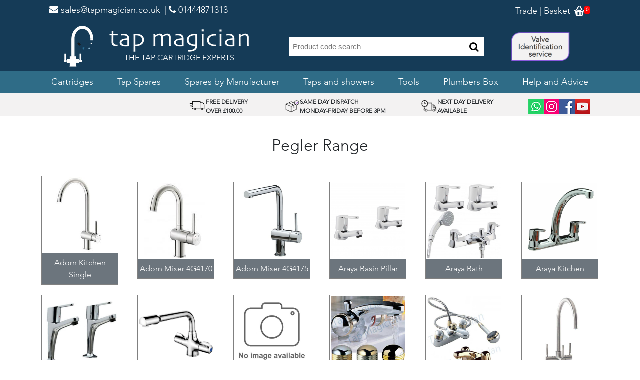

--- FILE ---
content_type: text/html; charset=utf-8
request_url: https://tapmagician.co.uk/NSManufacturersShoppingOptions.aspx?Pegler
body_size: 135632
content:



<!DOCTYPE html>
<html lang="en">
<head><title>
	Pegler Range Of Tap Spares
</title><meta charset="utf-8" /><meta name="viewport" content="width=device-width, initial-scale=1" /><meta name="author" content="Fred Meek" /><meta http-equiv="content-type" content="text/html; charset=UTF-8" /><meta http-equiv="X-UA-Compatible" content="IE=9" /> 
    <!-- Bootstrap core CSS -->
    <link href="vendor/bootstrap/css/bootstrap.min.css" rel="stylesheet" />
    <!-- Fontawesome -->
    <link href="https://maxcdn.bootstrapcdn.com/font-awesome/4.7.0/css/font-awesome.min.css" rel="stylesheet noopener" />
    <!-- Custom site CSS -->
    <link href="vendor/custom.css?v=1.5" rel="stylesheet" />
    <!-- Bootstrap core JavaScript -->
    <script src="vendor/jquery/jquery.min.js"></script>
    <script src="vendor/bootstrap/js/bootstrap.bundle.min.js"></script>
    <!-- Responsive table JavaScript -->
    <script src="vendor/jquery/jquery.responsivetable.min.js"></script>
    <script type="text/javascript" src="vendor/dataTables/jquery.dataTables.min.js"></script>
    <script type="text/javascript" src="vendor/dataTables/dataTables.responsive.min.js"></script>
    <script type="text/javascript" src="vendor/dataTables/dataTables.bootstrap.min.js"></script>
    <script type="text/javascript" src="vendor/dataTables/currency.js"></script>

    
    <style>
        .badge-notify{
           background:red;
           position:relative;
           font-size: x-small;
           top: -5px;
           left: -5px;
        }
    </style>
    
   
    

    <!-- Animate On Scroll -->
    <link href="vendor/aos/aos.css" rel="stylesheet">
    <script src="vendor/aos/aos.js"></script>

    <!----DISPLAYS THE MANUFACTUERS TAP MODEL OPTIONS -----?
    <!----DISPLAYS IMAGES FOR REDIRECT TO THE PRODUCT SELECT SCRIPT ---->

    
    <style>
    .col img {
        border: 2px solid transparent;
    }

    .col img:hover {
        border: 2px solid red;
        box-shadow: 0 0 10px #333;
        -webkit-box-shadow: 0 0 10px #333;
        -moz-box-shadow: 0 0 10px #333;
        -o-box-shadow: 0 0 10px #333;
        -ms-box-shadow: 0 0 10px #333;
    }
    </style>
<meta name="description" content="Range Of spares For Pegler.  PEGLAR, francis pegler, francis peglar, 1899, pegler wras, peeler" /><meta name="title" content="PeglerRange Of Tap Spares" /><meta name="keywords" content="Pegler,Ceto 3-Way,Morea,Basin,Lusso,All,Bath,Celeste,Titanium,Biarritz,Visio,Rosedale,QT Danum,Non threaded collar cartridge,Haze,Issy,Brita,Xia,Xia,Xia,Ebro,Strata Blade,Manta,Storm,Storm,Storm,Karma,Morea,Pulsar,Signia,Souvenir,Leger-Bath,Araya-Bath,Izzi-Bath,Pattern-Pillar,Slique-3-Hole,Storm-Bath,Strata-Blade-Bath,Tempest-Bath,Visio-Basin,Visio-Bath,Waterfall-Bath,Xia-3Hole-Basin,Xia-Bath,Xia-Kitchen,Manta-Bath,Ebro-Bath,Xia-Basin,Araya-Kitchen,Araya-Pillar,Ebro-Basin,Haze-Deck,Haze-Mixer,Haze-Pillar,Manta-Basin,Mechline-Pillar,Signia-Mono-Basin,Izzi-Mono-Basin,Haze-Mono-Basin,Ebro-Mono-Basin,Panacea-2-Hole-Bath,Panacea-Single-Basin,Adorn-Mixer-4G4175,Adorn-Mixer-4G4170,Panacea-Tall-Basin,Strata-Wall-Mounted-basin,Strata-Wall-Mounted-bath,Morea-Floor-Mounted-Bath,Mercia-Basin,Mercia-Bath,Strata-Kitchen-Mixer,Panacea-Kitchen-Mixer,Izzi-Kitchen-Mixer,Izzi-Side-Lever-Kitchen-Mixer,Ebro-Kitchen-Mixer,Mimo-Thermostatic-Bar-Shower,Komo-Thermostatic-Bar-Shower,Araya-Basin-Pillar,Celeste-Bath,Jeroni,Celeste-Basin,Lusso-Bath-4K1006,Titanium-3way,Lusso-Basin-4K1001,Manta-Kitchen-Monobloc,Manta-Single-Lever-Basin,Arbon-Monobloc,Signia-Basin,Signia-Bath,Strata-Basin,Strata-Bath,Slique-Bath,Strata-Blade-Basin,Haze-Basin,Haze-Bath,Slique-Basin,Ceto-3way,Performa-High-Neck,Visio-Wall-Mounted-Basin,Visio-Kitchen-Mixer,Rune,Xia-Monobloc,Sequel-Bath-Shower-Mixer,Sequel-Bath,Sequel-Kitchen-Monobloc,Sequel-Kitchen-Bridge,Sequel-Basin-Mixer,Sequel-Basin,Sequel-Bidet,Struana-3way,Izzi-Basin,Leger-Performa-L555,Iconic,Lamina-Bath,Elektro,Biarritz-Basin,Visio-Mono-Basin,Adorn-Kitchen-Single,tap-spares" /><link rel="canonical" href="https://www.tapmagician.co.uk/NSManufacturersShoppingOptions.aspx?Pegler" /></head>
<body style="overflow-x: hidden;">   

   

    <html lang='en'>
<head><title>Main product categories
</title><meta charset='utf-8' /><meta name='viewport' content='width=device-width, initial-scale=1.0, maximum-scale=1.0, minimum-scale=1.0, user-scalable=no,viewport-fit=cover' /><meta name='author' content='Fred Meek' />
<meta http-equiv='content-type' content='text/html; charset=UTF-8' /><meta http-equiv='X-UA-Compatible' content='IE=9' /> 
<!-- Bootstrap core CSS -->
<link href='../vendor/bootstrap/css/bootstrap.min.css' rel='stylesheet' />
<!-- Fontawesome -->
<link href='https://maxcdn.bootstrapcdn.com/font-awesome/4.7.0/css/font-awesome.min.css' rel='stylesheet noopener' />

<!-- Custom site CSS -->
<link href='../vendor/custom.css' rel='stylesheet' />
<!-- Bootstrap core JavaScript -->
<script src='../vendor/jquery/jquery.min.js'></script>
<script src='../vendor/bootstrap/js/bootstrap.bundle.min.js'></script>
<!-- Responsive table JavaScript -->
<script type='text/javascript' src='../vendor/jquery/jquery.responsivetable.min.js'></script>
<script type='text/javascript' src='../vendor/dataTables/dataTables.responsive.min.js'></script>
<script type='text/javascript' src='../vendor/dataTables/jquery.dataTables.min.js'></script>
<script type='text/javascript' src='../vendor/dataTables/dataTables.bootstrap.min.js'></script>
<script type='text/javascript' src='../vendor/dataTables/currency.js'></script>
<style> .badge-notify{ background:red; position:relative; font-size: x-small; top: -5px;left: -5px; }</style>
<style> html, body {-webkit-text-size-adjust: 100%;text-size-adjust: 100%;}</style>
<style> .container {max-width: 100%;width:90vw; margin: 0 auto;}</style>
<style> video {max-width: 100%; height: auto;}</style>

<!-- Animate On Scroll -->
<META NAME='author' CONTENT='Fred Meek'>
<link href='../vendor/aos/aos.css' rel='stylesheet'>
<script src='../vendor/aos/aos.js'></script>
 </head>

<!-- TrustBox script -->
<script type='text/javascript' src='https://widget.trustpilot.com/bootstrap/v5/tp.widget.bootstrap.min.js' width='100%' async></script>
<!-- End TrustBox script -->
<script src='https://ajax.googleapis.com/ajax/libs/jquery/3.4.1/jquery.min.js'></script>
<script>
$(document).ready(function(){
$.ajax({
url: '/TMWebPagesGetBasketLinesCount.aspx'
}).done(function(response) {
$('#data').html(response);
});
});
</script>

<body style='overflow-x: hidden;'>
<!-- Top Title Bar -->
<div class='above-nav'><div class='container'><div class='row'>
<div class='col-xs-12 col-lg-12' style='display:flex;justify-content:justify-between;position:relative;'>
<span class='pull-left top-navbar-text'><a href='mailto:sales@tapmagician.co.uk' rel='noopener' target='_top' style='text-decoration: none; color: #fff;'>
<i class='fa fa-envelope' aria-hidden='true'>
</i> sales@tapmagician.co.uk</a>
</span>
<span class='ml-2 top-navbar-text'><a href='tel:01444871313' target='_top' style='text-decoration: none; color: #fff;'>
 | 
<i class='fa fa-phone' aria-hidden='true'></i> 01444871313</a></span>
<span class='pull-right'  style='margin-top:3px;'>
<span class='dt-only top-navbar-text'>
<a href='/NSTradeRegister.aspx' target='_top' style='text-decoration: none; color: #fff;'>
<i></i>Trade</a></span>
<span class='dt-only top-navbar-text'>
<a href='/NSCheckoutBasket.aspx' target='_top' style='text-decoration: none; color: #fff;'>
  |  
<i></i>Basket</a></span>
<span class='ml-1'>
<a href='/NSCheckoutBasket.aspx' target='_top' style='text-decoration: none; color: #fff;'>
<img style='margin-bottom: 4px;' src='../vendor/wiximg/trade-basket.png' />
<span class='badge badge-notify' id='data' ></span>
<span class='badge badge-notify'></span>
</a></span></span>
</div> </div> </div></div>
<!-- Navigation -->
<nav class='navbar navbar-expand-xl navbar-dark bg-dark-blue static-top oneline' style='padding: .5rem 0 0 0'>
<a href='/WebPages/Range000.html' rel='noopener' style='margin-left:0px;'><img class='navbar-toggler mr-1' style='margin-left:16px; width: 20px;' src='../vendor/wiximg/tm-tap-logo.png' /></a>
<div class='navbar-toggler'>
<form class='navbar-form' role='search' style='padding-top:0px;margin-left:0px;' action='/NSProductSearch_form.aspx' method='post'>
<div class='searchbar'>
<input type='text' name='product' class='searchtext' placeholder='Product code search' style='width: 175px;'>
<button type='submit' class='searchbtn'> <i class='fa fa-search'></i>
</button>
</div>
</form>
</div>
<button class='navbar-toggler navbar-toggler-right' type='button' data-toggle='collapse' style='margin-right:16px;' data-target='#collapsibleNavbar' aria-controls='navbarResponsive' aria-expanded='false' aria-label='Toggle navigation'>
<span class='navbar-toggler-icon'></span> </button>
<div class='collapse navbar-collapse text-center flex-column' id='collapsibleNavbar'>
<ul class='navbar-nav dt-only'>
<li class='nav-link'><a href='/WebPages/Range000.html' rel='noopener'> <img src='../vendor/wiximg/tm-tap-logo.png' /></a></li>
<span class='ml-2'></span>
<li class='nav-item' style='margin:auto;' rel='noopener'>
<a href='/WebPages/Range000.html'> <img src='../vendor/wiximg/tm-text-logo.png' /></a>
<p style='color:white;margin:0;'>THE TAP CARTRIDGE EXPERTS</p></li>
<li class='nav-item' style='margin:auto;'> <form class='navbar-form ml-5' style='margin:auto;' role='search' action='/NSProductSearch_form.aspx' method='post'>
<div class='searchbar'> <input type='text' name='product' class='searchtext' placeholder='Product code search' style='width: 350px;'>
<button type='submit' class='searchbtn'> <i class='fa fa-search'></i> </button> </div> </form></li>
<li class='nav-item' style='margin:auto;margin-left:20px;'><a href='/NSAboutIdentifyValve.aspx'><img src='/websiteimages/valve-identification.png' width=124 height=65 /></a></li>
</ul>
<div style='width:100%;background-color:#2f6c87;'>
<ul class='navbar-nav flex-row dt-only justify-center'>
<li class='nav-item dropdown pl-3 pr-3'>
<a class='nav-link text-white' href='/WebPages/Range012.html' onClick='window.location.assign(this.href)' id='navbarDropdownMenuLink1' role='button' data-toggle='dropdown' aria-haspopup='true' aria-expanded='false' rel='noopener'>Cartridges</a>
<div class='dropdown-menu' aria-labelledby='navbarDropdownMenuLink1'>
<a class='dropdown-item' href='/WebPages/Range010.html' rel='noopener'>Quarter Turn Tap Cartridges </a>
<a class='dropdown-item' href='/WebPages/RangeT00.html' rel='noopener'>Compression valves</a>
<a class='dropdown-item' href='/WebPages/RangeL00.html' rel='noopener'>Single lever Mixer cartridges</a>
<a class='dropdown-item' href='/WebPages/Range016.html' rel='noopener'>Thermostatic Cartridges</a>
<a class='dropdown-item' href='/NSManufacturersShoppingOptions.aspx?ShowerCartridges' rel='noopener'>Diverter & Flow Shower Cartridges</a>
<a class='dropdown-item' href='/WebPages/RangeD00.html' rel='noopener'>Half Turn Cartridges</a>
</div> </li>
<li class='nav-item dropdown pl-3 pr-3'>
<a class='nav-link text-white' href='/WebPages/Range005.html' onClick='window.location.assign(this.href)' id='navbarDropdownMenuLink1' role='button' data-toggle='dropdown' aria-haspopup='true' aria-expanded='false' rel='noopener'>Tap Spares</a>
<div class='dropdown-menu' aria-labelledby='navbarDropdownMenuLink1'>
<a class='dropdown-item' href='/WebPages/RangeG00.html' rel='noopener'>Water Filters</a>
<a class='dropdown-item' href='/NSRangeHandles.aspx' rel='noopener'>Tap Handles, Levers and Revivers</a>
<a class='dropdown-item' href='/WebPages/Range4D0.html' rel='noopener'>Tap Aerators, diffusers and Spray Heads</a>
<a class='dropdown-item' href='/WebPages/Range400.html' rel='noopener'>Cartridge Spare Parts</a>
<a class='dropdown-item' href='/WebPages/Range4H0.html' rel='noopener'>Spline adaptors</a>
<a class='dropdown-item' href='/WebPages/Range480.html' rel='noopener'>Cartridge Adaptor Bushes</a>
<a class='dropdown-item' href='/WebPages/Range4B0.html' rel='noopener'>Tap Indices</a>
<a class='dropdown-item' href='/NSProductSelect.aspx?460' rel='noopener'>O'Rings and Nylon Clips</a>
<a class='dropdown-item' href='/WebPages/RangeY00.html' rel='noopener'>Plinths and fixing kits</a>
<a class='dropdown-item' href='/NSProductSelect.aspx?450' rel='noopener'>Screws and circlips</a>
<a class='dropdown-item' href='/WebPages/RangeV00.html' rel='noopener'>Tap Spouts</a>
<a class='dropdown-item' href='/WebPages/RangeE00.html' rel='noopener'>Tap Hoses and Connectors</a>
<a class='dropdown-item' href='/WebPages/Range4C0.html' rel='noopener'>Silicone Grease and Lubricant</a>
<a class='dropdown-item' href='/WebPages/Range012.html' rel='noopener'>Cartridges</a>
<a class='dropdown-item' href='/NSManufacturersShopping.aspx' rel='noopener'>Spares by Manufacturer</a>
<a class='dropdown-item' href='/WebPages/RangeU00.html' rel='noopener'>Tools</a>
<a class='dropdown-item' href='/NSRangePlumbersPacks.aspx' rel='noopener'>Plumbers Box</a>
</div> </li>
<li class='nav-item pl-3 pr-3'><a class='nav-link text-white' href='/NSManufacturersShopping.aspx' rel='noopener'>Spares by Manufacturer</a> </li>
<li class='nav-item dropdown pl-3 pr-3'>
<a class='nav-link text-white' href='/WebPages/RangeW00.html' onClick='window.location.assign(this.href)' id='navbarDropdownMenuLink1' role='button' data-toggle='dropdown' aria-haspopup='true' aria-expanded='false' rel='noopener'>Taps and showers</a>
<div class='dropdown-menu' aria-labelledby='navbarDropdownMenuLink1'>
<a class='dropdown-item' href='/WebPages/RangeW10.html' rel='noopener'>Kitchen taps</a>
<a class='dropdown-item' href='/WebPages/RangeW20.html' rel='noopener'>Basin Taps</a>
<a class='dropdown-item' href='/WebPages/RangeW30.html' rel='noopener'>Showers</a>
</div> </li>
<li class='nav-item pl-3 pr-3'><a class='nav-link text-white' href='/WebPages/RangeU00.html' rel='noopener'>Tools</a> </li>
<li class='nav-item pl-3 pr-3'><a class='nav-link text-white' href='/NSRangePlumbersPacks.aspx' rel='noopener'>Plumbers Box</a> </li>
<li class='nav-item text-right'><a class='nav-link text-white' href='/NSHelpAdvice.aspx'>Help and Advice</a> </li>
</ul></div>
<ul class='navbar-nav mb-1 mt-2 mob-only'>
<li class='nav-item text-right'><a class='nav-link text-white' href='/WebPages/Range012.html'>Cartridges</a> </li>
<li class='nav-item text-right'><a class='nav-link text-white' href='/WebPages/Range005.html'>Tap Spares</a> </li>
<li class='nav-item text-right'><a class='nav-link text-white' href='/NSManufacturersShopping.aspx'>Spares by Manufacturer</a> </li>
<li class='nav-item text-right'><a class='nav-link text-white' href='/WebPages/RangeW00.html'>Taps and showers</a> </li>
<li class='nav-item text-right'><a class='nav-link text-white' href='/WebPages/RangeU00.html'>Tools</a> </li>
<li class='nav-item text-right'><a class='nav-link text-white' href='/NSRangePlumbersPacks.aspx'>Plumbers Box</a> </li>
<li class='nav-item text-right'><a class='nav-link text-white' href='/NSHelpAdvice.aspx'>Help and Advice</a> </li>
</ul> </div></nav>
<!-- Page Content -->
<div style='flex: 1;display: flex;flex-flow: column;justify-content: space-around;'> <div class='service-review'> <div class='container dt-only'><div class='row flex flex-row justify-between'>
<div class='d-none d-md-block d-lg-block d-xl-block pt-2'>
<!-- TrustBox widget - Micro Review Count -->
<div class='trustpilot-widget' data-locale='en-GB' data-template-id='5419b6a8b0d04a076446a9ad' data-businessunit-id='5cb873dbfe9c960001425d30' data-style-height='38' data-style-width='245' data-theme='light' style='position: relative;'>
<iframe id='trustpilotFrame' title='Customer reviews powered by Trustpilot' loading='auto' src='https://widget.trustpilot.com/trustboxes/5419b6a8b0d04a076446a9ad/index.html?templateId=5419b6a8b0d04a076446a9ad&amp;businessunitId=5cb873dbfe9c960001425d30#locale=en-GB&amp;styleHeight=38&amp;styleWidth=245&amp;theme=light' style='position: relative; height: 38px; width: 245px; border-style: none; display: block; overflow: hidden;'></iframe>
</div></div>
<div class='pt-2 text-center flex flex-row justify-center items-center gap-2'><img src='/WebSiteImages/free-delivery.png' width=33 height=28 /><span class='responsive-text align-left' style='font-size:12px;font-family: avenir-lt-w01_35-light1475496,avenir-lt-w05_35-light,sans-serif;'><strong>FREE DELIVERY<br> OVER &#x00A3;100.00</strong></span></div>
<div class='pt-2 text-center flex flex-row justify-center items-center gap-2'><img src='/WebSiteImages/same-day.png' width=33 height=33 /><span class='responsive-text align-left' style='font-size:12px;font-family: avenir-lt-w01_35-light1475496,avenir-lt-w05_35-light,sans-serif;'><strong>SAME DAY DISPATCH<br>MONDAY-FRIDAY BEFORE 3PM</strong></span></div>
<div class='pt-2 text-center flex flex-row justify-center items-center gap-2'><img src='/WebSiteImages/next-day.png' width=33 height=33 /><span class='responsive-text align-left' style='font-size:12px;font-family: avenir-lt-w01_35-light1475496,avenir-lt-w05_35-light,sans-serif;'><strong>NEXT DAY DELIVERY<br>AVAILABLE</strong></span></div>
<div class='pt-2 text-center flex flex-row justify-center items-center gap-4' style='margin-right:35px;'>
<a href='https://wa.me/447521089200'><img alt='Whatsapp' fetchpriority='high' src='/websiteimages/whatsappicon.png' style='width: 31px; height: 31px; object-fit: cover;' /></a>
<a href='https://www.instagram.com/tapmagician/'><img alt='Instagram' fetchpriority='high' src='/websiteimages/instagramicon.png' style='width: 31px; height: 31px; object-fit: cover;' /></a>
<a href='https://www.facebook.com/TapMagician/'><img alt='Facebook' fetchpriority='high' src='/websiteimages/facebookicon.png' style='width: 31px; height: 31px; object-fit: cover;' /></a>
<a href='https://www.youtube.com/tapmagician/'><img alt='Youtube' fetchpriority='high' src='/websiteimages/youtubeicon.png' style='width: 31px; height: 31px; object-fit: cover;' /></a>
</div>
</div></div></div>
</html>


    <!-- Page Content -->
    <div>
        
    <div class="container" style="margin-top: 40px;">
        <form name="aspnetForm" method="post" action="./NSManufacturersShoppingOptions.aspx?Pegler" id="aspnetForm">
<div>
<input type="hidden" name="__VIEWSTATE" id="__VIEWSTATE" value="LYDcgU/qF2vhAMoeLkBudVwYQyqFMQqgorOZpkLnj115z8NGqFzuNjFtv50JcUsDnwC0NCDLnBZSkLyTraNiGNbBVdzpThBKJY8FKV97vmNWdhaohrV46Lr+rlaNWMC3LTvzmj9bKNUyIIBKhqHC2cz3Ps1TwsO1BZuOhC8Z/JfUsjRdrfk4KqFqaV8WA0gqRx2sFhUZ/8c2tSCIuy2FlJk1u/PJyojLzACvPb3fy/TtQhzkeSgQRTAADR+JhCL+NySZ0PaMyNAXGVh5QH4Tg34FAfFzMiiLw6KqL0zaYkZ4Mp7DwMxMqVwOTVzEWySx/++ctIApjkf59NH0Yqa7pdBCqI/gFrEHJPXPZ1prpGcDzLCveyIEw2umXEVXN53zdZkXmbPUoIESRB9bSX7+SBgCGy7OOCvlg6gGLvYg1Ra7TPKO0VYt3Ogd7fmlGJ/c/EgbrJoRz15AQlsAVDevy7J85euw5qeKUVUT1xiM9o7VunBaFCAWGOruQ+fcWb4IlGt879gK4b5rBvEfi7ILla1OSmbuzvKFD4nBvVTlB25V7mkbC50TfKwmqHhkefQtPT0BsrAmFt3sIejRqkJA+/5qHMhlgkiOYyf2V4vWbufTh8zLGM+r22tGvoi+E4qZo9gmbMk4AhtIibQ2dp1hFn00AWHkqF3I2ddW5vHSJXV6XHd4Q8gREicoTFX8mX8+QUwKP5gnEOKSLEzGwgWZ4D1RFVEWJdc2oH/fG2PPOcnAWm93NW941lqaJ1XMrxF5vXCh1DHBRrNmkC/zawtlc17Df3EPDCLoiXtlv5JtL+hS73IheToOHHNOOyOWqY02XZMDnuiCDJFM5EPev5NlTi9GglwL5/9K4JUlPwtOHOYFEViujD/vRzEo1i/+cXzBEMtfiLc/mbQRJhLokWparEEPoASAIChkeh7dSZlbYdaojyZ+9EZ44QkkL1AhjW8fXiipeqxyNDb5z3Ie5HiPNCsbT5nUtkpTjzhnrc3ToCBxF5NM2o4gQZWlk+f8OhRwSr+HtDoGJ4oDe9jjamkO2a14dEK7yJJke1JdqMoeHwBbrjHFa3CryJkiCDWrNHEEwIEfY1lQYnV8d3/ndIb54ThvtFLwuHW9ruzAR0mgIhppT4y1sUCiFsJkiyi9lXVl749pwde3vhos8nv/AtOvBY76TIFIDTf0RQIiJH1MJYnsMZlLVh4e3LsaKjEwvPfH27BS0gom31QU8GdLYIshAN4RhROWNcUgITHk/57WWTQ2UQU9gomvzL3lWh+HEikuFjjaT4YM9ia46O2LeAclWv9Z4caSM60W9jLUOcEdTh0nAWKLf1GlIONQV6AGsz5IsIAeJ6vox4l8GXM2JweMyBJvEbaX4gfO3ETTj0Rq1LOZeyYuHxc4M72pYTwe6J3NjdEUN/rQj2/lyVGjHCFF3utZtVNtIBv5xG6/gDqBvl8M8fCkoJntymeKi/EtO4sq6vojYe3/WPrQNJhtu4O7G5dEDzaGIObBaEMX6ONw8LAciKEhcFuriVLN0YmfsXK9TIdLuRso3XYXda6dHHN/D5qkX4K2GigKX739fz+D4QRs4kZFLWRfbt2LUNCh9PALTPdhX6UpcIoH7ZTTvpttEEVbx/TLZcslhzb3WwqjqM+aZ8sP3Xsdr6V5DrBOUfCGRR1oRhqRa667EAJ989Z8COS0pJLR+dP18iby2Tb9ftM1QuZVDARf6l6NGlluO2kfgtnFWQmZkQeGoIFAnlTQIrj9rir87M+h/7smF2tPzIcn7T+Pa8MT56LJzPrj3O5qpHPe/9W1fpo+tie6Pxht4o9LI49vFk6xkgzEM6IauLzgoQh9GYFOR8tPG1SFoXkOWyqKsUWBZbdZV9YBWSWJF52N5Cg+tTQDzhByvIPGuWLqLaomhhxyB0kuCU23hojZ5Yu7u9cJbQXhlsixBqikmvhrVWNWt6cQKoTVL8MpyTWOYtMSukFWxVRoUI/AfMEM35gSlfRUi6cHBSRe6++UglrRde297WrT3R/Ti8Is2w/KgdALbpLuw+y/O4No7Zq3cAoQGs+4/LkVhvdR8+E8jtKq6ROcwha9O2Fu5FisgmsUGWHC+6bq8AHLPKyOf+GszJmHzW9YZZgbufIkj4gxpTs++FOyUpBYQxUGdMAeRuvH9beP4IsB4pp/EgLDrz2tH+0Ic8FoTbnAJN0m/EF+FfKL2l/rJVZeeV3NlFLEDl3nBNbLncAjosLQRtUL68MStiuKFZzGjJif5vdWR+ypcK9aSne1P2X7VzDTm1HOdUHXauxQjG15uq06d/9yqc0pgKoGC/UutBbcvLO03MX1bZEZ/mGWoJdtWsoXxWaekGKEEcringpSxYm7oelRvueK1W/BUFxbx4P58YvLBqLhUIorFuXWCk5/Uysb8jWVao8z9g5/4IaKqcZvjQrrbRPRMKfPKMVor1Iq2UUsjViHY6rGC2J59XnDRYQZXGvDqKyfQU+MNGp1ylVXtM6wdW4cgHl57UOXkdQxKh1FJA37fGNyrqfFwiheIqw3tAgKdNQwfCYO6f8xlVkcTgWG07m5w+DJTIajSJHOSGWPWEnIzjpuGIZRBoXBFXRCf5A1HU3Vqp1en/dhzY4VcxREESITH58KU/[base64]/xecPdR5hAmMdEnkDS1lJ2DU3dj2/ffDnaer5pg9MjAXzl6L+hoHvfNff6Ofn3bGBUSnF0BmgDRxEk5+KCsuSeVS82VOV9IPvHL7WQhf/YgV81pkBIO3nkTLcqjIJE2IJNSKHvkLtuBLW/CPHNa2Weln/bdfRlzBbeUds9BvEePxCQFrMgxpT0y39QETfZBU5lPE4NtjV1fIERUcMXI8FEWnV7IgRNtFoRD1AEwxwSmGgirDRbWZW+5K17vFDgJfanibzF7hL653J+9Eid33npTXThUABloQZvs/KlVGTUKq9FnW+JX5+lboDoiMwhq7nEMybm+HyIlRsCfBgiBaC62ISc6mvTFMARzjwdwGRQoofXPsH5fszjPdLyXH0wdj9MMh6sXRBQ59pXiReCwjkLw9wpdGyWIHLeEz0SyuxG1QD5NzYRhRew19YMthYh9k94GqE5606fT56vVY+5M3gFFO9/ulgtjOHTKKv1FjRxh3D2LUAXQj4owWlrX0R/pvNnXj+j/6SBKpcDLqDYQWKf1afJvq1DWzsFbWT4D2cLjh5PFv8Bi90DiSoIgTp/rCl0fR5g/[base64]/5CCM2mWRD6IAgesYA3iQ3cZsLDC2c33TqMPCVaFiVyS5FafMYiVAOLiUkyoqhEgB9XoJKPerBa2h16hkppzzX3wuS7FcQ/VdnOrxw8pgBA9vedToz+WBJEJzU/fzcvPqAgvtku/s/PeCzTJBHqU/lAJvn/nseq4tt1Rmw7VmR89ntoAYsulvzITTYp5oEWvg61VnQZxzEmNhasfc6fwsQkmMppZbjDcaGw1b9TKWA2GJHN+H60BEH2S/nMsAz4lQC1pb4fPnWX9lc/0Z9+PpoDlfoVdILnaFub2uzYki9hQJuqjv+jTtFjMXFpacfi98MHSYuPKzGs2FrsrVUaXLYpEramRM+os2fMgKCTwPnqMHucdLoF2hkASazTnSuyYK6HYRezNFFJyCS5NVZ5XUQ6RPIPSp/LOXiqz1HLnwsf/[base64]/gZgocGfbXIZGmYe+/Qbp+5dl+AMYq+AayWFnW3GmlOgiC2DXPSJZgNxW/xifpMI9SXMS2Mj3lzSjeTlxVrFW0qaUCDy9A1wF0q6wDdlmwFCDGX7zqLomydOExh1tW+tNNUJ/Twq55BFRmNcFbMkEhIRFwpuHqsDjFbv8JziXHvVnPMCv4jBoPbe66FXTQ1VI0fXRU4KpHrMsr9p8j99ajqXag8syoMJvReMjHwNRYOVH0jLQj0XvkBpChMdkJwKRdgjG6lxEqzFgIMiUwUPXcKzQ3wsqwuVlS3UDxq9iho89VtI/nju6MeXSEyT/juF11DG2oN1oLaoPIDKNqJJDkoNWZYCnIQchb5j3u9TZC4udclDSMWrjdTntVbrWcO1oC/YS+bpInt/ABSNRTdnLx7vx0j1oJSPgyBNM3f7/xBiDXv4RAB/quTtzYRPlfM6yiHtpXLGEdwzP3KNmS7ObsuyrkgRT307fBlkokmDwts/kTJg7Xk30Wgt6GedmJNy9I4+BHombEcMnYCdtSiZGi6cLOF6/QZfsLB38v7oW06lMYP2xH+5t70b/NtnLiaEQNC/CoDYnRyg2tD0en2pvFGxHUA6907ecPM/F18fHzryhZzuk0/fU+wH2vHVHQWmJy4ulm/RWGz1Iy0gyIry83uxd5CPB4rQR9UMc1VJXny7IrumXfvGswWpGQ/JFkOIinVXG9LHuHk3FW1uduViC7UGTU22sf9UcgXuTyRUKmIBEg7hGXY5QUm9AHlA9HbmWsAT9gxOTJBuyshbvr/asLbWvr77GQVnl64894NcTvvbzYpUNKrLMtDdLptbW881YlCIupZkM+xcLQIKv0OyTPlGLiF/PLqsO1YS6NknylEottyfeLGB3uMo3EY3NYMrZq30bbmFznuB+tq/d1PCtQzSL9lYJcAD6cHjK5BWFbCuwPaB/bt2saKjsBokacPhBHoPawIQx5LIy2SbUMaWE9CcQs/zSI3ZWAgmH71bXXvqaxK//StczxNYhi2Bp03Yrc5ScTQu4RO6UIyoxp9KavnAq2YGyAjIfnd8FsmVSpQ0koYkpqYQA+EtvVg7PIqkJsNxCWCd/sfTVOqeMI/TZqdwZGUXkoVfT64zyPZTgwcvKcbOkQTqxpnr3tcJtU3/MdwWQTGT2A7SEggo+NmuCZI8tmQH3oh7qDfgTicG7xfeUALmJzS6wjaH6QKGMwNcjSjZ7TK5RUsOcNXgzy/[base64]/gDb++3HvfzayQ+oMFZWEkjfaJtXoucsP0IE9zoE+MDlSyE38TwsO59z/MsLzRfqBCJTRw+c8jH0DrK7H97nu5+T9jpK1VMSg/hZr8/[base64]/22XcXhWdw20MgTVG8ybYjPfB31VAG0bn5Zvh2zKwFFB7h7HqjnuN/Aep8v3s+kbMoWm5hopfvYz8x+e33kh2EVz2aXFcFFM/j/gwMaajFz0jqD3UwCVKwgL5U9f+bmxOvnrPI/dRBFW01+EsN83WyCQjB1kGAYeafiHxLWQLhLrJNT8T73QXbXdFzF+go9w8pTq9zXMU7thnIO59DX7WTVJOUqFBhrDJvC+Gy913AaJQqKOMeRxNZLLXBwwqm+6dRJIgAzdLpEttyJj6XJzlHMbmFXi+HZmsDyF+ldB1vQTVtf1CckaSnB5B2/9QgXrdhx4olqgRqZxfdi042CVwe8wA/j7A45mWXkJSilORR2yf+53JU4GLo9iXk6V7rFGK49ETM5KYVQd+5sF5Xfa+zYxwuN5YcMnG/r9ppusJQDSHxPuKotq8k66he0NZm0tIjrKVpLlGhceXSOuR5MaPHpZBvmwfzjaQZ+etXw0hBZMOR/zZJfp9N4R3vVTWdEg9eiLwNXQsoaHlXMoeXpdJLUWaQIdrLWG/Ive7zlsfMt5dIFuT6hgKzYKtLfu8jIKcYog5MfCZoVUQidEFhQ0DWbFv6/wZO1R0uO9UaEVOcnDzg0JZJ5ZfqxN5zO3om19y4khiIbDdFmqdu4367RU690QQ00Yjf+LuvrSPJeiXeLM3/UIaCwOx5CWQAG2VCzgIpHbxiRILZhJqg7B0Z2rdu77XVGwhskHgU75FhwCco9LzQF53T1n4Dm+7nobS31rQRSpkwlQqqKooc/nNWl0SbLWUFm0hcCmKCEnyyGSX/uD2eIx7nGgrTLMw5RMSz2H2eqWaBt0TFZLjA42jaKJgPo18PvKG4qZNWgmaFEb0p5hzf5UODbeIrNoBT9MPp3Nv1Q7Rd3maH4OAyxJM9vrfmjVyE1bq+6qObtkUqrh0eafTt72xlrpOBfJe/CvQyGxnQcF4jPW3NWbOo262p6rk11lbq8fy6qkagxMlOFWUGDvGeUjOuY+4UXHJCgnpjs9l66kercfTGvnBTrTGjEgSwR5hL9tS0mi2Fc74yQDz+nXbbhT9DnIXRUWak+1gAxu7S816oFfC37hVXs1NmDS0lJIA1/uyA8EZP37SGXeQ/YE8UMDCj7QVKZ5uxAI4XCtLZKY3bboZbq6cKwj33yTRyrXsax3WJF7C14O+k+Y1WxkFNGk15apBDG/aOUMV2DMjAv383z+sQZO3zA6I95Bb8ZHE75zifjsugxdR1Qo8AeCpPoQDjBadCwfP3XG6Dlzjj+iNn1nG7sqWNmpQMt26qeWlOHQoMKx6oDzH0xv6yQuYDuKmnLXxJpTNXR14JD2mubpMj+OnMCkjEFRWkiZIUUytcTiTD4iaxabfo5wvJN//xgbbxlyYzWzxd7d7kNN+Do7JQP3FYytqtdfnG5N7J5z9gzZALwliuVtpv6QGHMgAfelDiYiHqO2GXpzMZOoc2QK+rL3rGykweHfq6cy168qq6xts07oTr6Mn/PjoyU4+XuGImjgt8wLs9lLMxWp8A3C3098BwhEeN5/Hn3dtpZWDb9qIlfNbbUlTXhIt62ZRpIdzwCtcQHImMOoQ3QnpL0nXl+K/[base64]/S/H7GYaZoL19Ae1dQc5T/MG2bDTDZZCmymQqENcey4NQvsCPXE+9K7QSs5jSSrKAZa2E4A58VW9P14zuScvzXIDL5mN0MeQYLkBAmyAVGbrRDSGjXGClx4rbRAEZ+t5Oi9igYsSv5lHJlnmukm6AQpVUXoJRLPKLqrvnSIXxM7S0bGu0XC/iHW6XEn8bMXLW38OBUB+mv1vZ+Wwhv/[base64]/oBBBlNEcGzYhBM2x/aSQWc0Ad1kInuXTcQBCOrUcm6NsR2WydAc6qJ+6i0Fci3RbwU9Ra1tEtx4MKWfuLtISuPQonp27HmSN2TQluTgGgZM5ZzEhHL7Y9PA/js/pRVDkgY0Li4/86zkGREVyqinottn0yEF6QxgHNd4KKeF8hU4yz0wgCydOTAav7OEztJHsnTFR0ICopVmI4sA0OdFv2YZ8K0qHL4PfxoX071jwwhm60h9V4znGygK3s9/rZJPx9y5pF/[base64]/8XmNf7Pa5pV+hiWS1mOY+AO9BYZmnt1B5IiEjaIYKDveEk/vpxUrtK1Io1yvi7Ime0J2oKBrpSMy1p/b43sEryDPNy+GIihTUl5I6qFvhrVe1zAnfx/XZxqlFndHK/A3H5sue5dW5fzDbKZmFm/nNFulUq1K49NSYFETmtrzLNC+Q3Lkw4k6Dt5JnqV/wtYI0Xka3SEKSEw/sYaAixopD3I/2I7zsWzNYjMA0DH8a6uD9IgKdptaflQJ02n+hhrl1y4xv5KiKxYG7sH58YOmQmtpkMoE7cYIHm9jaVE2ZkUJsYJ7kctQ5MHTzS2hyOeYFz3rQwPTv2GM7vErND9CT+pCBRpBmPuDnGi+A0Aa0/S4ukYCA9vA/92wUo28ZO1T4P+laxf6glIpQ13mSIAUrOXs+mQ0Z2BneHK4tcSlDnLJ16yhVfcuoVt8dPc33pSMFH5czVgUZqe7INfNwssV8X37ivmcJe+Eswm9DMhVED2CSF3HG0pebKLc65QElSrkrd8I9rFaSnvyF9iWJeiECSArJlRdBnAQkqKlNtWh7VKqChx/nDenmH7Nx2PneVIwhQX4K/Lw+xtC45DgjopChay1FCiF1mVnmzkYZnnSnlm1+J8LIKf9gyPBO6bRgZacffcafb7O461XbmXwa3/ICWFW+f5LASPTSCmO5/g94npWAl7EjImFSRHW8402U002QnA3+WaDKj3E7jO0jqVRhzJ4z8BDxEF4+A8LZW7OhfBe+m85hAuvlp8FVVu8ttpcSb/i9dDBvCbBJpNf2P4llZDv56bSSc0Gz9do4ca3szBCGGFmeaIdj0G6GxcalmHfOx8iMGNZMoVwFCEtwjF3DbjhM+nEA8fZONIjO6zgwmIoq8ZzGaZeAsp4RdrH6dhZmH+n0b5V8lj57jRh0J/8bBqi3XnSSZbOeIfjmpADxKx/cgDsI1Z7ui0w2VsonfwxnABA9hPd24VHagEosVUzVrjab3PttzFUSDIAfX/USelsir2MRh/iu4gfkVoHLAcES2YoL1Q+6OzxmY/03obpOgxETY/MvefwJ7qFyOUeAN3mykFcvwFfgGqPOhMxkCZOQ6ZiCi2nxgmzSVZfqlZdtxxobvt1zB98AFK/2tuV3s6a9IwffA+GFBKXY+q10zHZeHo5yaeiCdVnUSJ1I6b7E1o3PfiB6XO6+S+Dr0r9PURfxs62tU2zEu51wlIEO5QSAFJKjXJyeX4HlRkQ9Zy9WG2wOsl3SfKpxbmhM1rRfRL5NRo2yX8hgLkNRcCOkjcQvINrKQmtt+oUdrmprdFF7U8/U5mn3EJxNrQa2mG+VHbDAbywxQZTQpifzyCFbNFXHzaU2yGD5fR/SFdq3L/5DPNsYHzg3H9XNArrJejpqFyEK52+qM77MDC8g1XRUKXkcH0lPfP3aBL/IMNjslk37V3H/ZZHXtunXkZCK+wKBs6aUqzr+wVKAAmOwRjxeQqDrpBepS6P1AX3hl7ohW6cmQjHbPILf5BMnwP5Am/e6JJHNUCSvEpOlnaCsOKD8iLQTpH+WtK0p0Hm60aG/+TMgiwTmWNzwYB8KOElyrxxz5coa+fM2ARJE5INLXekrVtQdjgV05X+8mkpPptlyko5rXqTA0kluxB7+VsEOjUT11kpjoaVBsJCTTTeQVVX1jOYicnJA8V0SWpYu9RxZmJsZ4dS9MY/BUQUmsU+E67iq/b+W6X6tivC30OM/Oa6R1++lqmZinyBdX3cM5U6AkGcK1L8YWuYQ6acbNBn6RfLZgjIBnnszHh2F9inrBhf6Xr9lA8ASWtdP4kystXjdwdPObhXS58fgjFORNdwKYRmk+vscd18JW7w2xxO40MBKC7+iavcXyOG1IiMHk/[base64]/deVxh/nA8f/zcR8QuG2nL4XpmdGBRGgh9ersdBFhYUOd/+ynoRLFLWbp3kfQzxHRltd2WzDOOXeE7jl/l+lxiW73y1EVv1+X8o/ORPSq1N1tSiJOLgyd+jHBPHWA++iMvx0fWqqoJoGL5yj1Vfch91mq4geABJuXTg2M9mN2aDB8L6srXnPtfRT7HND3tUY9YCWeUolUFSsx+mXZ8irrNGoGuc58bNr25CSFt2XzcZlrZwzgm3aHt8l2pFPuKLFW08Y/[base64]/2p4iTVNxfRMFCbNgSNnV7kypaCW9jgYIXDgUTEgCUMq2xEgpDD1cFmhOEk5Y/kptPWqaD1CJapIP6H3HJJQgNh7bUGRvyCtclX6TzYT6+jpqqNB5IrHsDdKs50A2AfSt8E04tXYZFclSpk2DHhde5A8J4usaTZYYgtwppBXWsx7TQaVGralbCpAS3Y4UAUH8EAsbIjGblk8+XNOLXCeeg5mbcP/kUwLCFi1A6uvJ25gN9smcpnbEVl1JjKOn6sDK/B91ZQoNGKQ80RpSbOxhduWeFv/2+Ev1NE1XUj27oT2zhccPJvelM+sGLJxS5NNxlG06rH0Je7rxLv7Xt42ioEsNWJUG1VNWdYh/rrk8btihePYZgVYiTEIJvgHS3AIcE7wjHAC3Mby2K8u7LTn3I0wwLF5mkvc1qVHw2NXbQuuPL3ysEDiUsDuxPzzk7cnyqNAn/etqHMtUtEotF7X/2n1S95sQHVSyqPSU62tbXs624FnmaO7QGNU8jeYDYvVhWO4u4oC0tTXiOvl3+tm1SPrOi42ekp97BIrJVcnk9BGS23YTMVMf0EDT3Un95mWQC+RKP/UW2S8dlL0o5HmoZhoiNtsS6VshK5NF/+NwkWrm/gq8OskHTWrCtU+wJ4Fl9LcEI3xbOslIni1klZa6FYb+PSHWklMd7DOmAnSjmKw6fbgeZypLKs05Kcyg34GSl+ioQ4DBDmIgu78i28J3NOua990/iiSKCedAPN1zLLSUR2JuEQG7Wqzle8KHYQB2LK0op5uCez3qneopatdDusmeVRSg+S4jbL33KqHQfKzOfTlwGNyqv8WKz0sA2l1N8juRz9jf3ZAP3u3FeTeYIUF15iz5DY1alsn0kwKaDf+7x+7dZCpHZ9ffURqAF/a9FKurfBHvwJjHjlbr+orJP6teGfVZ2/z5Ul226RNkoC6LWOSFlO9k7nAANmUx8WFP2csYFbr+bcgBmizPLAbDF1Jjzqjc/ssqBdcFIGjTNfskKm2xlf5n7ILBPSxcBice22ilmPN31U0M/QQKqSZnc5xmqAX6oPJ00Un67c51RTxlywxcZ/ON+viWND3ivlb8H779Mu3yqIA/UUC0OMoYruMnmLGUxJl4rG5OXtFyfFqRUogCLrSpdmxEAef/YivVGal+F0sH/vCfTrmAhhwHPWrRVkA5/24xbsOOjnOcA/uakGLnvm5muEZum9O+7/P+YI1dxiUdoi6+Rtk5lPSdtMTndM7S3bmFapc5/LVBNXkZA2KHY9rh6uT2xxL4jJIi/hh0IT9iogQN9xlSNSTzHGYmyMCqvncioQbXm5rOMj+dG+1xBpxmmCYCN+Osk0ITnnkVSsoL9XXfDJLgfZ0UV2xAUiawPN9YGJOJDLEvY/HHLyr+W2Xwrg756QQI1ICfvVKNaG14/9aqJA2e7zQjNKFJcR783kNQCS0nDE6lKhWSWEwgAxzrOoKS3MRBewVTtvFrpjqPQ2Z+Gu/[base64]/t6FC2KoVKFEwYEL0BRjWDyI8cgZi9o3xQoMhpVcZMrLLJs7Q0zFNmkXNvx8I7q1v/d+l4e82rzV6nkrtM7Ss2iO+menoOUMGIrc1uFnhlti/W/85PYSL15qMG50dktnoIcpg/vVLYqUZEcK0CSfsxuAfw/3rLmAyZmW07YFvrgmaycYQWe1Vk0jfLx2F3eFNHdzvZm/QtLaG+wGN+D8n7s0nN8ZM6q8XfyAcTeMuoUIEoTVlu/ZkxPhC4m6tKeoiNzpjAamSiyGwuqyQgzpRyPI4czVKuOLdnG3HJavelDlwnjxNhaISeQHjwDqs4ISliivL8oTH0vp2Bky8zaKbHIty15vp4pn296tGKog340HmivxMp2ofNsXkFvvPZ/CUVFFhNQC2vp9uUoyxy1UKfZ5KsdB5v5OvBzWXyBxTWOcW29z0j3k6As8Lb2TS9lDGlDpuZWJDHgj8TfKp/OTkRll+utPfo5Ze6X6NdwMI3jQA6O/fQj4lMT4FK5GM2n9h/[base64]/nWK2e/wSmQbRdzi8MdPtAC/[base64]/bPVPJ8UESRobgtPottuUPl49AL+og1LRzxzVlLpdlmW0QLkCYDU/bdcMMtyjE+pRqYk+EO+ShKLgda2shl3oX+rzImoxM4LLQGPhHfd9R0jASitGofvgQU5S74hqi4wx6Kg7zSZ9Bgh2IaOgQw4+eKAZLR/86r3csAvJaTahLLRZS5yVCCsNtEJjL53XhUb9ofQP+5qcx8/Rbycgb7wiZ+v0RJzwbgH/qf+PjaLyqg5lAP/ozcaEoMLL7pR+97nLUyuK2AGM1PCng5s5vzpHS4B6liRpVZXViWydAbKwqnQBQdWu9PvvNQ9hS6cHzKaP/nNregnptUkOHF0jNld+4UFD/[base64]/6qooa7TEXHUb4d5vhMPMfKyQM3fHS77e46Yz39FVn2LtnwJx7X+eSNhFmFwCwkRApjNNzabGVx53b1e5pyjuT4nmWNJ939Ctjr65acj9QzIPGy9ZJEp2gqn16D/ilbTFfIWXrbnXDEqbPTLH4/AUeapWpVvbvjQ9K2Y1zr8B/jLWvhXVJW9isCWSi/xT9dxqsAQYXPggGF4lnw+afQBNPag+amU27TacV7ogHJMF/LxCuAJbuQQkcO+s8SgqEoBoA3ut8df6DqxzEot5TkDnlg08w2hRizBtD2cCysxYcEOuESoasPpwvAA9bPtbiUmOF2qqcrt0cyLkEdaeEb2sHD3vsckqa6uQBC4Oi9xl6R8aS4WRNu6unR19pA8j/54Jjg3urgXytOhn4dMzqBWeLA+33GvWj4vaDxL4n+4p9MbMb0UWPzxr2XmYIZdH/u6CMHbrCYwhvUl6OP2gcNhqcfRRwhrKofxBvwdxURoBLoQUB1Xmv2hU6PV43r68YZs8emUsAlUi2gEAjNGIaYQeqUaXSoLnxBe6J8Lrtm5YjhOtyxsaVuXT0/rXTvSMBCjxdxtfMP6LtSIUpRrgcY1FWYGISLCQSaRpDtfKEs+5z/1LkwjbgK7glzo22NpOOCHVrwCvkAojrdSLqkrpETpO/VonNyMKv9+nIRgt+LOI0j65cLBEhqh00G5STH16neyDvgXhS256d62f/+lVYxjtRwMbqIf2cRczNznjbxir9WMeeyI3o2vpmYxmzcf++Y0YsYZ9U1xUeeb+sol8gX017P3Wcx/[base64]/zlVjKopMBxeQja4wCh0XOV2pdhu2xV4vCPwP1fSl/c/uiy2YwG0pSS6vyyrfqc3owIyM7+4DXIEw8l2cuwAHESPv7poNOHVJCOXS4IB/AWFACkqXdeKomLeUPLEI9c/+izocVnBpEKmO/s5fh9muHVpS38cLyaYjIREj6Fvw9fCTcDAxH7hUqbU9t3dfRGO2Fc6VjitQLcxFcx6R3jKtJRf+O4zcK9agsx1ksxp1CXB8EmeV6ffhWeCSTd4Wzkf2P2Q8Sv6J9ubsajlfCyV7tHSPUyYGeAN5geUSNC99zcxaXWBI+mHOBZLBwv5XrscCUPj/3AdVzf3R4KR2pKewYrg1OpSLZ5wspyTcQeS4PWN+Xt7wRXUZhW4PTaqOpSxcphlgMbBTtWq724yFQjENjwgbroHgMy95fj3LNkFlp5C/fzG4VsV4oR1VGvLikzGloxjucV95bn476NZ51GqL/SLxVJ8vcndmn2Te82s26ZFfj1UH5r473LkGLa/twpit6sXacWjmhmTgQ3AcFZxOIK58Syv1bRDRHwCdJ/eu1A48AscwN97/2S/4UJMx6OPHvKvYPf1KHTXqdR613bPkZkmZwTCBCTPziqLfgt8yphvJQZKrSb9hP+UZVXxIE7R7YzEyV/zu82FCD69DTByM3EuxRlGszt9W+OG7NQhWYRWiNHfU+OTLgxgf0Gi0YLbll+NlyC9LIQI/URNNhnXsE79BisjlXs3X6uH5y0vPMcYhRAbadEjRfW6ANZLHuQNZTR01kFpT120VANr4XqwxOoJGuEZeD0snJX0EqG+rLDlOIfJ6AoVJbWhQoXWpdz2898G88tiOemhul1Pa1TT5Qd1vJqR8OXEd9mSBL1kHCXHHoO32A/3GjsQeBlbuSG7a1yCDLXBpnSFml9a+AEVBg8WFsUvWyJaze+Am2BZpf4i8PzxnL9rr9GDMPnpYVghcHpKUkimn16PB813OZ/tBBBVgmsms7rnlkGEI8uJBooICUH7WeL8VrHTFGrjDd1xfRCoup2ZzruRpmD2Jt/RDWKmT0ehdDZJZjMvREG7r3NuzjIQQ1d+mq9JFHOVUEAH8Bcd48PIczCpoavzzlaeyK5Bi6VWcYA6vkTicru5H+koCO2ZjZBb40QksIbaFYo0326hrzVHuVXD8bmBtb0iUMGQeqeSUkV/cLpIAzn+EW+PZBrBn4S4rEf26+1BcIf2vOlvZAXh9Cwz9DlpmMl7tppQdbIavC7AOTo3P/OVj0FjdhWWbDNp8V+WrivHNNwhHHhMhW3LiridpAEVZK2onc8SN8jq2a0AB+rXZo59OuaEKE0iMAipML+uJfm9ETgpgY51VnyuLB3byFyrwgyOXsgbPMJuTW+5JGWWgHec2llS3yZdlpa3//J0vZ3n25FOP922TcQT9CXrPWXb71R7i92ziX/nvpTyZIBG6aJ3MdM0Fyt5ovZ7Gt8QRLxl8I+rdEHnbRllavPPcwq0Q/iF4ED1PSQ7BKSRyfHI5pXtIoPmyY8ORvpIP1SGpUQ94ikwtAdqUddIFaxe0fRlLzWK4eglo9o8meLCEQPBdw2UpqigakQsDayD8A2xR8A+clg9JLQB4pElA/u8HVgTJCmx8sgW9pJq5cE/zoB1TAfMsOkb9aBdWyM35kTSPg408awS8bbw+ORNa+s8GuH9XTdmb4i+xTUs5OejdMOHvsjctgrVnOykiMBHb5E4w67WHLPpkbG/boYmtn8UKqp1YVKViQhnUnlcx7CJAxRQF0jq1jmBqX5n9YeDMFrV4NCjbITttbz/[base64]/nDx7vB7FrZYLabfsNPw3n/I+v35e17pw9okV+elUmYXhAdvKZU8L3UACjyGyYF3SdtuwX69L6JSbPcPJo9wQTSS4Z5zTHSmlEzws4ZqV7DnKlvLyiwhXe3IuQcW5DDUMc/FlTaA1CQcED7YhEf4V/N+iLHIhp3hugCnd4GsQ0S+S9ou9IRG3zxjTWXFwMhLZFbwDs5WydzBSv7hZrLBAIRJhxfR0YRq2KJtJKFONJwhXYKObfu4mCAPCjL64ZaXKi0QxL69vKE2JcD065JJwN0TluRl9pk0fEXlrqAwHMaOjTzpkvcealypozCXzyoUvXQIqv6pUWOTuCLe/rjDgj5W266ouEyj4h3ELiKTiHAaHbW/wnUsm5ry2h3CtvLzPa//RuwH2aSs2XK93g/[base64]/U70E7s+ItsYLV1bdpDRSyWtNX2DS6xH7ybK4R+AJ00QWmFBVeN01CKm514SA8l4pE2YnPSjIeiKxD970SfY0xFuL6v0ASAiaEcgg9UMshciQ6DSb6zzO1cD5AZ34mCzk3cF2GbPqMVEotbCG4Z/p4m5JigLCd7K09CpZ/uzKpVLFgtPfDuVfUlBbPjy9G5tb73NTV4v97t2o5z4T9gtt2VdhjV+NFvJHQkoUt6NX/iVf8gmp5gRMOqwx/y9ypHsVZcOIFHkDVmZuqKEFRDGmsWjWs7Wc09K3Z+9Q7oSAdgtSxgWbIRRw0DzRZvx/YzQqYWMYuHMKmqMqp9A+Hpw8sWEC6k00/JAXkC9CJ3OWpCC8PeHI2PmgeGvMozAoUF37iQM7leRegJquYfVv5lOP2Gy4tBtrws8t3+caiFc+hpQY8D7DwJbrK+UjBNqQuOn8GX9TF0Ipsk37Z9iZth5Pqtqtl2g0tgFt1iC4jgJW9pB4Mtgf4qhLlK/GagslAHkqAO2p3BCv9+n+iDSlxeYH5TByq2nfrcfBv5y3OI0pLrpwwd1ztswsTiHBy3W/dhvy485yecg57uXwdk3bdcbzXHZhiyFCK5915IFDK738LV+6XhfDKSkt6p2R2NXNRtwBmpx8Hhv1nZ7jmqUeNwDVIr8pbvEBa+94hUxnN1G8mJqsUp2Ke36RGXZqC1NkfVfEBQvL/env6MATU1PfLnAgJvoD17yg/NEWN77VfrhKtavTpGrIPlA/PvjlJyscUtigPJgZLCsEcYb+a4ZQca13SvG6+Ga8rcjuGNsL2JMWWX9TJcQXjsc2ZSN4NTjY6x6OF6SaqPwmQSEtTjRfe4+RCghJt+rr0mm1/Izf8XJ0ov4/[base64]/dtpyYuPVYDL2QZHsN6DBE3ekbOgztchfazvsGtIixsgI59wOEfKygTJFGd3/nG6jVM05BJ3lX8Z8odZOPpYQRhdokNTSP8YIErgblV/S3IcbscnDAtv3wm13JWGpDYL3kQu6qb7dyg9jUkVO34Q1aXZHCAvFnleuTuCCESQ/zpb/o6CsG+TNAGe8Nqf7d5dZVsMozE0qQDpyE7HcPk+4D7LKDrFs39fi+7xHecy9fwQDTIRtLXxeygZCZ3Fhd+JTnDRpQery34DgBDKcPo42XgSiBTQWOcthw8px4A3Di7pEuKqVMmd+ItRbi7/2hdZW5wZls58jyoSxC9+qKB8soIIp7+7/[base64]/dmF/w303YHMX4PvQ8ghFIeW40DKrdPk0EeDABgUaUi59ZWMyky5egwbBWCmqDwBIw4RlvXUj4Hg12kbfaCjT9riCqDOMCbRDJh8ANnSPuK3l7BqSh2mZA56NLKhTRlTx3rPfZDylsoAVX4U+2LuVrorSBSjq2tuK/3uy03OBLcS77yTRayh8jEhkt811z/94nCLyMk9PWxF+otyfpwz5+qKePkoaEVEzPZNCd9YJNVp3Zpb+aj8F91dnIKt9rNKVsW8C49OQ4g9C4ZIbZjH/JQoNTdLRdGNsnQ7QZrC2Z/OPiIW3YLhWNegsjAI3W73xAVc3M1a391RY/lnrbyfWFsD/ectkQGhX4pMpjNPwYtUfimB526NKEOnFL/[base64]/5M0+DnFWWcoKxODrR46mggmdGiUZ6FyWuUdys2sLoaTo7C2mSem75HQaSicsSUCofrfUg71/EV2206Sr5AL4MdHpwkC+OZpODv6yTTF9vCetnRzJIxzVN2HToRnrc9v9gE7QS/H4dVpmdxC6V6UsH2jVoNFaIUx8Xd7FZ/3pBYwyVu7KvatRDvxfy2iDia9fk3Xi5QSgjilQSp7eVs62h02Vunb0/ZQ0Ngh6Eja6MF9O8jyxv5Hc2EZZzL1Hfys4cVQLdLSCsSwicT3oh2dTA6XPZFOsvNNgDsELEjV7hdquko95CHm1TFJWo8vbZ9O1sLq+DtID0rz9NZWBPIsdoOM24fLIEL2PY/HQFMLVvNzmqee6Ish3QTpgBvRjEIaQSmsRi+pEfXrFXg4MQm0S9k+BYzTGoju54GaPYM13tAf7+IUK+5Qx+rTsbjvn8x7z8xuebSYqAJYzN73wZHdtHm0S1JcyGq65f/Rgw9UcFCo+lnIZFb81P91tuRhyGEJKg6rPfR3w+f6JwLm0PVenLaYkKYk1Tf++2NCM2/9rXtHO5lg6KfeGGz+Z4rd4xnLsFQ4DVtekXLWCKcemClWMLZfc6zVTQhme7GTnH3sucz3PkjSgyNuREn3jn9snVZrzt6Cb1TNtBo5KVXD+o5iaYQrxFEzp8hTpjpXJYzz/7hlBWvW0rv6UVdDBVPHsyMtk92H6MAmYTWkaJHjDJaansWwwT9i5Rxf/KyyIUDPoZTYcEVaKzr8hQjOTlyfSfDOZNfrUpRzquVPMM751tzVGYBWlBsmKJpjvBWnGiVw5mUTpHT3tlRfHMYBh+OMlxGpOTkc3uRXGcv98lrPYA432ATOGveiHLfJpt466RRlTWvF8LERGf5CHxvVXk+DhNju4+0h8JVBGZ7HIUYt/Kz5eMykUD2hEvZzs/lWaNEq2TKdXR+UmvbJoesU37D94t1ll4PWgjQXFMS9F/xEE9WxUqc1jCKn0UY1244uB1znZflMFtGC2K/Pek+flOjXlnmDb3MrjKSyMVXv0XMlWO/p7I6jRKnli6G5SKJJ0EXDIe1Dy/g0nsZyk0+xAky6MnmOEY3DMHRSN0nK0ZRq4ACrDyxO2z2DsE7hwV8tgfgY5CY2IuubIc4v3rGVZRzA5xHrhhlXVCCQQ+Xm6SgKNM1EtuU3B9K0zNMyuNnObBlVh98KQg43nbRtbHbfAG2C7eL9BN0S1RzVWvvt1Ydi5MKe1CSiHIXC1Ug4a7RdL8W3uQgbj9v/7q4Mw3u5rQBP0CTD2V5Oc/Xd2LJVN0kfKMmdPYDEQIpaMc7m6b0KHOKV8JozAcA0OUY60fzvnrR7cjBpMzcxXA07Nzz4/mb9KvbwlNypsDNC0P/mCUeQY6dftGuXLlvSAmvvamTUU3/[base64]/NQQ9fme/xZVw1hq5P+yG5z8g/59LXBYfWhRzAtybw3J6Qrx2TYqiuLRIr+NEWJx5srDcvV6ATIoK1OtFALPCE06DSxVWeguEbn3NjOMZYCqBkwr9TvuzWC5iinWZnNkQyaLa2Xqj7YDP3YKOqnGF0GORhUVyAoYEDClXxZ6obKBUMg1j2NIz738t8NUnXiKgrKbQ4fnwgaAaC8b/h8Diqp4wORl3APGVplLm1ef5n4gj9QEp6BfXmAtid+2J251UhxdK51flWmJKOGeheLp0SRH62vSd8qHL2SAo+sCRrYN/FeJtnN0DXk6xL1G6qgAW54lx9Q/SuidQL9YpxrayuMg73kGgGPulaRyKbLhA487NijEuJNJuITRg4oHtNDfA5/+il2eW7SI4aTffGn9lPg9xXlo8XXnt6kyX6L5WXG/QYjp/G1I+METa0Y/usbFlS2u5TZNIwBaJLsn+JyQOFrqsD8A0n0PPpLrZWt7nxK+B6UCw/1OH1FgoNRybQOPIFCcPgJ9V9Uv8JKVyALNE7GaasWurXtpNlb39uSzIDem0XxaVIGi+G0tdX6NbuZS/[base64]/KpG7R7Z5u87JACOR7e5R7O9m2aQ9AViQs3jTsD1CPL/yMxKAoGZql2Ss7mK/tEaDHLdqkH8vfFOtxTHRJBHvhRwL2BtAvPww1Vws/keTUEsQyDLdN6ec9NHr/lJ1mW0OwnV30I64idC5eLxfQBvlbRh1/i4eYMnn+vrMsPj+LrGxoiTTzyhhY4Nt3xBgdh1lfNWWp4emUk6aZw9WwO+ClTjEyB9xIo/QAOwod67MTeJKn+SQM9Q5CRbbMuU9UiaajOihG94WgYiZD5j7ilL0bjnwXTItrCLiHhp3z1pLn38nz6N1dU2DppXAyvWssiDzo+8KxKprCEF8YXZM0dZPl/SdlIQllpEzbrg92ISiluPKXqzEUOQTTjGBMsXFzn3aEuxoVMIXnAoNbjLN4zGBDKU8g29NmSTFfCojbyoHpYfixP/3fpLm0vbfL9m5rtmibpQ7n11taiqQSm/o6jz9aB0GX8QGzXXoXEOUbNpsFOxxKSmmKw7knLGG2ll4DS7pggC8ebUuoFhP1PZZxbHZTHavT5Efnh546jKbaV8X2P4ZCi3lU4iG9v9FQrTL6rehryLecCAvBxZvygjIqPZyCf/ZBfzl+CWJ6da0VansOhb2QkN4rvRWk2dJ6KCFrSvgYUH3LYmivQh0WrH2QeRc01JvG5cO2mfSLxdIXj5oUpI7DKmUuPQ7BYoCIXum0c/Y8U7GSQTGwies995YHQI1NAkziCTQMUdfRD/OP5RW+lJAcr9NQ0Gw+oC4US/4I2G+3SCMu4E3Aky5GzQFf0JjPzM+9qYrerbMBujYrr6+4awRBB+ftm2Dst+duase36sJf60pn0BfSPrNkxM5ibJ3iq0czGuKJWtww83yRO0u3eQf8Zqa4lOMATFwztn/z1mzQ0Jwz6Mohnz37yTcNGDRa16/KEfQQZ6xXNgEmS0jX1/Wk0olZZNKbPiBcksQxbwNf/shiBmlPPb6hcTCUTSbOUQgSudYFTeTN3CJAY7of+i3cUk2xoIUbsDLhgOkH6GCTPh6gOg6YZfJ7g2wWK7Xg4b02T7u8KC4labFS2EgCm29XbC+rhH4bt4eUk0fZRaHTuU0G/UFg/Yh6/[base64]/BpoKnLWoiaNJD8tjjcnvdNoadfhwmkSBXv4Un9m89/ZUtAGrWbgUWx4vyS49MukJ+tmEoU69nP1k/u0Pd+24P047Z6DLZ+Lf589ZhnRte2LoJJuGMWW1zEgrCG+FhPrugbVlpL0E6WufQu/LtSOzWe5zy8GrpRIT4HqRbpM4rvzJO5etDcXjBDKnwCYMjfZEaeWsIcSs9houB1MnoLya6GxbPfBiwBCxyrldrgOfaoLko5EsJwxIY4FzLyht5DG9ix/XiiZlT+ZY+sFWazhVNS5coGi/GcEogcork+5j9Z3vlhdxU8Y0/qdaO/[base64]/LR3h1X3WCbNpegNzEE0+krKXLGLlnpyFfVguHqoick3ctyO1eoNUs/4ym5Ab7Y06rv4wze5w+4JzHWWTNV6LihhIvnHWynrWohtXebj7iOXuIKngAkwj/5UymcU2S6xKtdFVTUz7xqKsyzm4joexnq8aOkCrdhhif2/JRBbx/e+oEmbg71LlDFMI+x3w0U6u6NHf2EmFS01gAEW1qER8f4F8rAyVmg0Fna37irfxX9NBiXuZJWyjkg/Qb9h1cmF8JuJXFa1jfV9tpO2cvEsIBUPC5vhVXPqnTVGT5VhzD5vEj0D/uV4OBXjidY9Ows9DIJWdmAH/UP1V/tc31q4qkUePxDFsPatYzR+p8mdrDG+u4IPpv03qZkY6J6e4piJfTei5bU+AlU4MVPZsxFPr7WPrQSpbDD5tGVHUofB7ttng231iEucBr6JG8Lh5Xd5LbOmHv5c2kjkeT5PqBpP8faE4LPxPAfEVGXi19R/ij1xKksr7ZbK9O4koMYBXFi5+Bw/FD1slSb45dgFjVIfmxLKKnPkj/t/0vZQv3swnwgR04smJsbratE8S9CYH5VIXoZJMmzUlkNkNydGK/QSl/2j2TCFw9OHzZD0QiGfpYRgzzu92IaAS39SrQmCFKGMKKNHCZwy2UbwsF7RfoZwipEULIlobRztLFhGynqfqbSdZN6niooC9y7jjCuthMYQok089qmwj0OdemavTsp9p7pwgrI63W3u7wg4lsJxybM2Z28zdk0MkXr5/dVORb6Wnz33un2apyF3XmTPIZqdJUqer/kyAgWuAcIH1YgVBXCTgECQbyojQcF+VMYRscaTtIIqZH/ftQkyk7blpROAe0C8a9t3lY9vv7XyPaWKl/pxZMwuRyAQqWLy//pOgw+hnsyC6AmtRvAdd28hIhnzZ+qzt6x4s8trna4FeB3Ux3t7A64GS0aoJC/04yfb5nWNup42+JtJW9fCwl9OkSY7NEcXNCyUbYqpoT6K8SRzfyGjzbucIppPzjhz2+5KaEbQvhdCDcw1inktqXCsuRORt0eJ0c7hWVVmBWi5sikKlOItykgoToZtciAKNI4Y0rRrU1IHXI+YPNpF7JFCSjC0KKmpFlEMozu1F/qy3j+F0jkXzSJ2k/l7DPGZ9hd4IXowcFLPQ4t5G+Aw/gk0JQwC2d7LMvzMrr4TXLf7XslZBgasw+XpVJyM72Xi0/+muDCiMlbBkVV27RYaGhnN5LyYjBau/3T7bAujuU7POOlO/fi1bYVu9Oi8ZLQlv1L5gtw/QnFz9icgx/aSVhBEVHCmhlE3Sawo9RGQ1FOXH+Cwo17X9+RtzUra70SHYzmbfwSBHU6s198T1KNKDmLlqdOl52NXBVnyH8+u5qTZ7k55wSuVqL3HLY0OAT28eSQX6i4fSOVsnFOKj1Frsvj/4AoIMOv204dD38+2L8dvXih2ay+O/iXvbBLPCz+F2WlyegN6D5iHOmkNkhRiTVpUkRxzHsi1i6XDRFhcOHv6cPytmK6XnecOsxE5/c17YBKIfCYRYY5okVq64aTSB9DAULqp35vHKN34P8ChyIPIi9NxMOahbNWpbSYOOuGwezDQkcGL4laXVcfKpbugaXdFfW+iGEH7nBLtwk6Nd3sq/0q3Ttg0aHeLw8BqcbYmvacfVP68Ar2N1aADPEhXldih8dAVUsxDnCuCa6LQokz6deffBzYzQeyj7qhK0fnNFD+cavcQO2mX1znYmZvK3lkaN/tobA29fVcxLgl3uTbZBEYQep/FWRr9wYk4GvAkl4jowUV70ObKQ+1p+0lD4U/K6pFkizNsiwx47nb7CXSbHlJm7WW7N11qo3D3K2EwkuZL5u5otKkalubvDIQW7pCUhkvMBcjxvVfjM93/[base64]/[base64]/A+ASw3Zlq+dCPNqJ5LsfuZoyqrAbmQ4MBl9hXp8nzPDWTUqSIObdxOMWWCrtfQSeOM25LS/88M4soPD+CE9X9YtInnmU4SK9uDzICvmEu4WV8MCaAbLgXmVMBmr0Ds1fnngNYa/41/8sxlp+RuPvXc+A488qow6A8jEQtQ3NW1QFjt1rh6UEqBq4OuVnfkPbfvTMZczASxvzpu9BqrV50uCekigZD1zKt+gealdEVxRu4dUYcGfd1cdp8PzmBDRA5HVy74jmyQozkTBGCvJorxNrIHBWS1n1/7ExRWyqFcxV80Igc1U7Ck1JSx4x8R74aszoXPyHL8DJt401JHUEj29VnJuIowmuX1eZeumB520GHtYOWfaBTPyGFmmeeSSN6Kbf2AMyf6UaqJmorAb9QJXIlLa9nAL98XxmbhMJ5PO4hAQl8TDt9Rdq9JmvY6YAeuGAEy6rpOHaojn/v84pmlJxBnXE8dBQw9K9CC62C0ikBNIpta363mPftQEMGr/ZbXI2Epf+J/7e8XTjbhiyHk8nwRCaPvJG7X5rBoNSkIH/STi4jHdRPv99Hk2AvXn4g/p+sagXZPKyqxbLpwc01UDsLHgvYLrbayKavdH9qp5AkldT/3VKzczKF+XgFXw33yBc7wN8A+bbQTsoXwNuoMOxxmOc+tUBXtcibh8r9D/igzHtwfC7eyIkzVuxPI0ki+VPNXG0xXWn/SZ5MECBjSSFbbzX/8/[base64]/nk0cXUKN+pVySx/SSnZ5nP/5OCnBffiqwQiKGhtOyofs4oZJm3F2tgs6Sv93Hoy6yaUxsoKcD0TAokxg5ccrFQ+qKXAjzAPLhPFtBi4Sv5S2zYst90O4bYKitIqothR0lufmOJq9/lILwH+N/fjCtaEJCzVcmCHAYVb/pbubtVDAMetuQAGfqy6+ywzl6iiAxsEOrnDgEf4pUVMzlxmZQEaT4t/sshvi0O5Igq4RoCsVa5mOoSiEio/AOnr9KhRjbT1m1ZONRy1JGUcQQD4tD3MnB15eOi+93r5e2hosUhdxq3q/A2V6C1uHsxpj8ehsJV6dZ0X2uTUJZymID4kvCT22OMQ3zw2anbb1XvSEeTUNxmIoItanlI0q6d8fYvqcQABjO+PblewofstJ+31L8Y+WMuhMdZinu2c0vk9oxmRF53ubiOFsxPTWdC0elkeECi/Iyw0ul8k7R+pl/[base64]/cs+zggYzxxP5rbTliawG+eKwdRF1ClacDH6mG/HF55c1LlfCbsRdLyoYPrYgHP1ImZa/[base64]/rzl2PNfTFKvtQ8v3ZEt7bfI14A0bXjUdIBJiQkxMOW8shgB7N3gzTjQfY1ItVoJgideHFbxsO1amKDoR12ufASy9NqgvFpDXNZh6aDz17fvPllc8sT26S85uXEMJVt/ZV456mBKEjp1L55GAHSylW9dJ1pgW1sHxe7G2fK49VU7JerlY+Xwyd1rD6NxJSo8p28Bcy+rRZ37s7JbgU13HMPgDMeFQ310zhvNma3aoCvKfP3fR1pJIno86m7S6IDriAqPFEeTDLlxhNX2G51xfhTVpqnKumWUN071J+b7RBVW6DJ/9iw+TpxDO6m5nMoGjVTSgrcSjJm4jiZtfypAlhOz3Jd7xi6lHZLav1iDRA4Uaw61Dia3RM7Niuc9h0zYlFV0Os+CeXyC/pRdZfN6Gl6YMd3Ff2YpM0eyfQ3c5arar/H+tDR62CLWNH1ua4u4qd7DiBfYpwEskxZY+QvtuXaANQgyWmT8lMP/[base64]/b3di2zrGg73ZZMDqYAJoDMh5PC9atvT5SIRKhlPcD2FFyV9pBYqK79t7XGyyLf+Xqe6XWjalfeMvyBgvzhVcyCoEm10hIIEhGDREpGkQxkBn7+/Fm6PdPtwSAev3mkd26TexB79HQGD/GcUsJSozjOE8s73vB0uBk8vZq2/xxJPq72xNWZ7zowxvmAnhENi2kysyD9Nj5y58BWjh9QQxBrCeGB72Qztt2rJNPPFMEm7kB9NuKpwSSZbJHyoL8dv1kIJ8zG7RdV2X/Qkj+30eJiS0DgMc/5SWGpOEeglmLzW/n2G+kcCQbvillfgF/AK3hH/sz+Q++B/BBkJcPpLKt6AuoShnS1K9lt2TBCvbo3IwgIx9Db3Pwd4eWH8yDoEAKpS75Wdh9fybhckdJ3eXrTHHtgMniYTk6mfu1TGYesAuQxcQz5KmIVnw9ayr65Ybzp8xy/t29SRBQdkbsW/c1wse6RrR38PrZ42DXqToaFrK0rbRCiWHrkV1h+ASRiXkJAEdAArY5GuL99sWlwfV0K2LVHuF+Sck88D6P/[base64]/mXQ7sw5yp8Fd7c5VJY2Tk7gPwpKf7MFqMmRZRzm63CJf432cIS4025Hbmvr/HP715OlTe0DSgKdzW0JbVtZozEq/xhsGgdSNBI5SqVcHrRTnMuY+Lj61LMTkJrQZPZKKpx4N5eHel4MCd/NzhF6IOojEDdKfrDeNdwlTBJ1InryKuqfwtAAyN+Kl8lf4RvI1xdEyr6aa1KvAKoWEZiQNAhAmqfG8mXWzrtvdvs4AM2flPU9+YPBCIbUJ1Gut+yLOvLBSQh+NNGzEQxwOWGWHcbfxiFLHFD9czpid1cZoOBtHMZkPY7qaoAz/87kmBBArFpP0X2ybaLV+6R2m7QD62DgQO9aL2ki4u5/8ktPsGAbUIru1m4zT/M/4aqFJuRqA+Fw/YglzVLlGXtiQG8YTFRPGeWVpsRzSc9rRwGr3qT8hIuBul80ogfwII0YmEuHaXXMbNYdnvqIFrx1/zBMZyUQcxDmYDGGgKy8igNiNjDDc8U55H2781RlD/sIGi74pQ7tDg4783Zzk+F1K2zdws54yrcraCI0sNkT1en3V2I1VZ2ebYU5KpmFA2yyXzaUsOGWKBStP4+9utu+PJjPO/jgrZppHzFVwtFd/nmQFof2D/uNLPBTEXzW7sqoK1uk6SvlQ+luo5yem/2jNodOwD9ZsQcF3NzpRo7Q/Gp6/+EkyMu5Ns0Tif0nMCDUu76gGtuOXaLrMLLbDUhpR6VqWct68Xoj6f/6xbRcu+1Quc3+4LB2nkbZR0VOCeOldHWB3hXUl5X9tsJDTVEypmZKMAzeUXEj9DHP9nw+b+Vv2OcKGHji0S7zwDVnC/SbYMjsw3vewuYyp5CGHXxdRHQpD0KvBSOwwEOthToVWqYYPpBVBW3xXTfvaeeknEiwdXZ9XrhKBwhS7sknaR7SXW7kLo6FKqaMUDosAbqbNXoberrcWW90I1T7SYAPlcdqUvPtZYvBWiYFMhYCSdN2oOcZKDj11dA8sYHw2NxwhRP78vBwymQjTn15/HqyNgDat64+O8bAwZAFFJ96abbiI2OKIMQFBoIPwRJB2vd3pNzTHtldTW3pez33sm8E2kX+rjlyP9BC8CANefYSImlrs4iXS+/c96z2oaiRW5kiqITTbTZQK7ILfSqwntS8OZXoBnRAAcd1VF8oZzwUMZ6OcXNq1cuZPS+r7IrG41ZMETGsKIQg9Of+2Bc0Yh1XRdIwC6B5j15kpGbkMKlVV4DUNnAyyIqyWirh4K/iEwkq12w2IAzlOGPsw41NHesluQrq8Wp8vgkShs6NQws3LHwIsdVaY+4enbf1NG9rdoz+syXV3P/ZiuVuV9YY0R/fxp8/MLKcD/llrwxJlzajPwLCpFiKNovXXP2V74KVI58gppGZO8ICzd7Gn3PcKFPG+NU1uQHV41fUD65+45l9Wy9rb54+Z65mmBaq045vYvAa5Mv6QfjzPsgT/LzZXz+ADChxK9xf82lzg+tSd/oDxc+eIXIm3ACrCJMbb+G0wYsz5VS84QpYv1YvuiL5gTduAMCJhOILgRmKwAggZM+MwnDiYekSPGnsiU4yKNHxegd9VRt9FA3t5a+ksIxSQBFGOF4Q0WRGBRccXkJNhdkSaqHN4zFDYAGsUz5vxf/f4RGa2vb7vEWg5136Z13+X+smnvLfHcbx6gt7p6r8h4PeRRv1CkRetufkVDGy4Oo93PPFkbbyAZuzMWMeVYixZfjIG8YCTU48WnzXU4S+vwjscGKnTY29kPWxJhw3bp9trCzGjutVzl8WtE7nvbxeE4GoUwUOJtzeupk6IgW3kdBNcd/E0IW76VV6o3KWxyo7C+eZikk9R+TY5xJ/jhb5keCGJ6EQ3u4iVmcYZTCrlX620D2w5RsixHhtdCJVPcFx6G4QNLTyXL3J+YV/v5fFV+VVV84xrDvI1MTFbrnKu7TsqHB73R0kxnzBkaA7l/SRP/SiKZFIHvryYmfy+iGDd8A7WIqU1YxU4A8kJQqHUktI4XwcbnzODX47WhLIMAJRzmOkV2PabHFMmSlwh8XtHX+dSYueUVK5mXpeRZqOo187tR17vIY1y+XjvJmBYONPB4t5ZNL62zlMVAWqfRYzZtUUkBKVFKPQHr2WDRv9uTw5tgP/IScvc6w3OW7ef1FMGqByJBQsB6ZbJA+A13cuTAQ5UkFjd+WV6CGA2Ol6nQfgT75JVJnANMHuB5EXHbn+rtjs+nh4j9yN+c+Gdv76Zetnf1EVvUQW92eV97LEJFi+j/j+B/H3ui22n3yPHF/qPcfRafXBJi4IcqooP9mP18sMmlfEcFblM53NZrcSmSYK8CZg+DMrlyJk1pT/nQNNZWzoB/[base64]/Mjohu9PTzd7xkimes5v0VOHIiLYKxkOynwdY6Q+++gaIM5mUuzsAldDnDm/gAf2hAnMJPG4zJnk0yJOm5sjEZMIN2vmTP9iN5DJ9CcJ79YznV6KlFtDM4xBswLcXwRdL2roij3VNsuU+VQJBZrvLu/ZC0pXMt5tl1fJLvBVMhI2wA5j1oo3G9UFdjkmokRmWvntO2DRp9DCfvBb/6hAyY6QJKkQ0vQt6Go9Pre3Oytc8/iR7oclSsxmE0vDpaBNk93cnDzKN3GKBVMOU5azStB/zwnWT4HtOkomPc9f4s0MuIqTbuykuaWb3K+q5TUNMVhjoNaA189Ms0om//yQmEcoVMPQ7iLw2rAyIilv1IwBmey4k2m3tvrykiw/Na/T5X9WyElStkzPaTawPjwy8dqv/[base64]/95RjnkOtu0KGw0+Px4V6l1IKGO4sGdLvReozvrgqXOg7vVVm9FD3bZc8SemROgP2n2zmmiGGB+Snh+O2DgYNjolgKFR4ILjUHuXewYUOjqBUkmHS1H9ScKJWNCi56ZKH+NmzGVoOTROUFTCupoRsJwLWbvqcUJFz1oLJbkIaYHHlLw6qeKMHvdec//HLpdxwCzr/hZgOONqKVWsLEuGZYvWN8AphgDvQUFLo4hI/5iMSbL7upoHRXx2aK+dDJHe/[base64]/N8NwUXzRcBIQjNCPAqEeH09P02K6MzHo6RK4sbiEKnNwz57CQ5TOq2RCh6AyCxWJTIki6QX5arb1rPw1DX1VuLevYIHa75NCFYgk0NRJTocaXDhJtIs5YNcFGwJxOOU9icV25JuYxAozqsgM2LnAmX9LTmivLC8WH5A7Cprb66Va5lSyC5R66ZXVw6/gFvDducbWwkWyUhrbHcEQWgkLieupzvn/HohlbcZ3PMDWjxwwtSA++7Vl0Fx2D1pzqQMtjC5QJuUlsH3bt4HP6uk5sNxM2VQMHgeKqGU3MtbMmRSneYGJAimvfs93f7HbeJNO12R/glO4bE6LjQY1H1laFf0qMimhvS5ObNqRkgfZOb7YAUmy/fd+8C1kqabCuNGz68ykXb2dYq7NoZFKwHMaZa/mo8To8gj+xaWTylyLinxHQEVH/ojMb8B9sAbe84cgCeId0DcebklDyL4cZBrKuLfYNxDpxr2Bw2+b8ho8oX8uAeSyLXva5ke5iHD3JiQmDlTlGuNrwViTl5DxkkdjvqiIJoKjC6eZ3qfMKAV3lr/m28LXJGOF3Q8ljkXLv+I+Ok64WduRp+apD8fSrd9eK1wyfPao/aNv5JR2KDBcoleN1TN3K6vY4aMka2D1Xsq4woxQ0z9rmI+T8eVQ/Xu5TowLB+UlBttDhTmEvit28NoCWDuEZmh+3/MTsI6XL303FaTGBQl6iFID5vtYu8X6TEDSz3hi4klmzBzP70so/SUnwFe3mPDxvP9ki5+NCIe2D5Il9MTEhDrmyJdUnoTubW+mqphjHia3N2HfSam4lGHh+RO3/98GnHxKJtriI9tRFLVMlQJauUfBS7EPiyD9SkomH68W6f5cJvRApezHYfjaiamYjwKn5VFh6T1kgV2DVZGMw1doCVQ6Fg+LYCgcPg8SF1LveQwQed9NZWVV3P6rFm6bi/sOg9WftRC2XQmMBRW0cQaf16KYAqWm2hqCN3QvBW2kjj4BLuujnQWt1r6jOHU5/AVfTV1fo6zkt1kenxnI+CKnPZtuWtm5PTrQ0G/LW5GljXCMVy7DXLbGdbRDXALx+I/CgWff2EMjOGW81lIHuHidQVQmSp+mK6cP4c9AFVy1qjxHzTr3NOY/fFmJYfiIizvVCJxs7hyKUmju4z/usKTZ/Rtfywx0wteQ34AiPdQ+2tw+rc8eWNQW4r0QCvb5eryXk4CbmUfXBNe9CFHByic05Sp3DEHMk+YuWpeIj3UhMiOCm4mSVRemrowdgU0c21iStjoGksVDUxugUangXU+h27LWVCCPel+qfYbi/R5lMRxJvAsEwHJ5SVRuUszbqmUmnBIQEHfQMxCn1orIw7nPXqShQ3UDpNM1Plf7Gu8fwo6JNA47+u+HMPmUt5BOg9dCeot4uSPupNIV5g5HUSrH80RcImbpaQAiN1uiBccZ/Am0RiCa7x5veSKR6sCXmRVNGdRdgm4sUoO5V5caEsMVmlQpBumrvgAmfnt2wXnuJu0kWc5DvrRncQUy1VIcLLhKJqnMcISjyYZ/tpOHZqQv1vP6JmVl5mIE7PZA4oIEwxLHZJheWXrmabzbWJzJhPHrO3OH1PNopimUQJv45dspEkZ4a3rJf0bYaE3iyt7SdFtnImy9hZBQQvosZtK4E2vN7pigu+DltY274zv2tNwdlFFcBgnRCw/liPMLXVN8SU4nEk7417+fVlvZewo3q3Lw1a/NwxLBqC/[base64]/Y/Eax+D3Pv9Y+QlFqY3BBiRxA6KS8UdfqXPSc/uSoLLhoja5F6Zl7fTrqRFWTGB84aC1iRpUMiaHjGnj08EIdgokm/pUy1qUhxnbktEWA9jOdSFQmMEw13dzNR1eRootJkwITqGCq/OuQphix0E2ckgLMJ4lI8nRcb2RLsaL4YpKO41fOfrKLANQse1jUbe3CihErRr+/QqXAhYq0RlWQEdydriXAidpATAiI5Q7Wo8rWbsIDcndtyFzWZCsZ/jOnW4RZO1MvVy2jfUBikdDkiJJzBTc5i51mzkPIiKcgEKlD4/FT4ri5gPIP5LIIlCB8eibC1+metnWzMPjEIuOdwo1tblOym2vZEiJY/KLYv5+Xqu6fWE05p0RuwiijUT87/sFvxjIYrrPjKEhoWP9TGs48wKiMLhIw5Ri6AzncBA9LRdOUursvsEQYX12VNErzq0wGhi6i0S9zo9bO1H9F735YM5u8Yxx95j/RX0E4eG36555ySvWDnFcMDh1ix0iyPiP6YGGtSsDx1w6RcOujjQ5NDOf5t/jiwMO3rVX8t0SDyYUlhXw8eLBuHvNY+s2K4prtSpXk8YTh/N239wdPWsyhXGJh9V4eYF2hr446Lsvb6A7U/wnAH/eO+lgrGEVztjZpVpZKtZE8VDKVa7WVJjG9EvfutibBCTbfrJTYqY/35UcZzLOqyYkXh88JKmQrnr56jeJTKDRTpFLwM71if6bLsf26wSvI38CR+v/H6nnryJcBpMfuhSG9LNi0yYry5vm+8f2/rQdjn1ZuZQrBg8dr1mtJ41e5H0/JpPjZBv3s/Fb2AyG2mDcA0eudgVvoNlO28Ae1uDm8hDxAqiFRyRooRqy7l+Kemc1To+s5MXz3hoUXV8zGhI78Kf/ZcpybFSwmdMhox6/K42eVigXfBBUokzO4QHUKivEWtgquYwqGTn4zC50Bfpj/vPTsXG8+lJmh9/pKC1r8fig/wR9uVOPHXCvozHe5iXZY8FPpyHJXipl4jPhjWWFux2zH0sEAE4n67YTA7XIsI2cDHuwk2HH4hwKXT6sPNgQdhYUBKL2OarW2g7qStWkPXEe28G/lHQRv5VXJ0hxaNz75LgL6lMD/mDJ6uX7DFADstVRvEtkEJADoksRKb5wzxqyEQ4IczBhyX9XHqr4dkPDSmAX/fF3o6Pa6dJXgjwhZIJpRlMX+4oo6crlyk6eDJFt3PZzaMiy76NcDxuF8oU9SNntvBRkVsuU9fljJlHbCy6QCgwy3nOtPY8M7DM5Q4Tzf7Swkn85tS9/He7zk/LOO8AhoY7VbkBgbHhd3BbCgEHWXV/[base64]/DR168x5wKJnLAW7usdf059DTUqE5i3v6hXHuWVT8cVrMLISgMLLZBxE09ZloZePbpUyX7QGbIsKqphFu3orWpZ/DWYfU7IfcUOKxRf7ydLz4k7hBBvPLiZuiv6jwaLQXQE1BGn2cYzd9dqtyyOty7jwFylJWXtWa99W6rhHk49vB6thX96WWkblTiGsdSHAFxyiO06oogh4Pa0sb9x9lv8x3a7r5samA2oasp9guA+GHvu1PH+RKIt+/tHPplOElX7j8qxvqtYSZKWyzHuJ5ckaGh+Gadi+3VCM0tx28lqkT43nRs36vnwoeD7GwKrC621gXD9iG526CSM2MHAjOMilexUWi7JvPM6HI3WqcqX/J258XPfLOt8eRfpfqe+BsuEqhsJMD/0z/k3u5TIOfhV5KJXTOCQeEmM+XLksbvD/9G1N9mT3rsFoNjQEqqdsO/9wb8hRjQzHHv3I28pcXgtn+MJA5E1KWCVDMy31yhgwZaH4Bn1iXi0g9Lfq8lTA7raENviBxSwdyRzf4IpdYzsN1RA9mGRDiJnW716/RpezdOfAqoLP8FWerxlnqs7hUHAVj3+8RVtpSqPtWs1uxK/hdw8pAM/EAlZQ6dYGbYitd4z/QDEjt9lkYiBcUVjdtz/Apm3yOSAAxUKjZis6pkkavXQizwAVYHemgMMKRwwMTNf2T25RcjhOVAxiItW70wR/mJNKfyFrYRzCVe+JWcCbd3ykoXo/JUStODV2nG9oDI3DehaZzfrDpTQLU7aBU5QP13mIgK4B9UFoGX/Y5slv3bq5KjWuqq2Whdrd6/T6aDt5HspRYaZiPQD45NReJegcDyRICOAwd445ceCQhipHLkAXNS/cyyUuyofy4v8xxdJiKfyx0L5TvW/Be5xsgCLNpU/V533lhslmag/Ip33/DFFgyYgru7Bj7XMCr72cFdZ2GmXvHr/6WeWIAnIOULqDYJyWauX515BGIBWPxlR17FaszQa6gJbAHm6OZMsAQjJz7W9fL0rQYhwicQ/IbZzhz4b3W0yvl9Gco6KANZ9lMNpJXlyT3lKmqZ1Oj9D6WX4IhlxUqmZXpBAQKpNEJMo/kd/Cc3WQYEv67mxnxdlC7V1uIL37hcVzdx8ILzth1lYyx6m+hhUH72rh0yAQsBMjeh8WzcjfOTL/hR29fAC94pcmyMX2UPbTLuUvsvzNysDjTiBx93l4baXT0GEdnrlLTZU5YH/DcoMUbSZ98QQieOL5ykUWneOhA4ck7Cczgv/c3zlHLyeYClZk+ayV7+B+eqmxbBtz/gItGMHXOXsOc1EknQln5ShDCS1XIdi7QwIK2yEGg6k8VZ/QQVZQTJnU4b/ixOwlnyJYi2ccf5rkFFSAwoozum5GsDmCGNGt5Zc2DWGSunW96KsiReMR/0SKYgqDN6MoieGASnls3E/KW9+iAlz9LAd9JtGgPSsgzTzMY/hhxxU093fIjgM6Eeej2khxcWU+OMB5+KXJ48u4YeyHpmkEu6OTxoMgZbr/yLir7BrFquGqozQACn1H5Ep5cw6Wul6MH1BDC3nT6Nx52p2x7W1P92913fnXmE1kqFTVFmUECxOHI2Zmm/XA6ExsPi9cIFHIfyEp/6iX96IJ1zASi49hJGYSO801USzt15YokG7psvbOzVq/TsI2iGFlrEKqiGt4raCB51hHrea3l4RoFGo44LFRwOE24HtKnU8HtCOVckLwPWLC8DGRNMirO3NmxNMoAhfuzGepIMb4wkl/cdezXzszK9h2/ZtVkv/[base64]/FLHaKHsqBa1ztkpnLtAxY/M3Iz25f77mc6F8uW/cYwP2ERuGQOMpC1SDvAzvq7FUQ4KMx37pULaarBIbmL+Md9ZobcJmYblBjeCPuWxGVj3cEF9XNpfL6znYtc/8kf9nZ5YsBAcq3tn2dgTL3xwyon4aV1q44KaYfovUj7ORwYw7SnVQVqU7yKsIcKm5TAq51tZgH2kcpv/Cbn+IOHGjotnykEsFFr8lpXk1WHFga2Ud4Xv9OqBiuqfSCHn9kDqdS/QdiFi2UQgNbWP9mV43zQJMqD5WtEN70bINgdFUgOvAAcBqSOwS5KWqiXPY0Ibb81GgKrypbnqR1Yii3TkgLvQgl4wMoHcPto9Lb15/oGYxphE40kNVugEq2JRXU7aEEoLbd4TiDwFIjOyS7MQWamaSj7HjuEYMcM+QyR1RpNK1+2pLlA4tctLwlHekpjRTb5uo9L56s+YJ7AG0yyk0xGxLlShlDB3F4xwD0JHfBpLtztrmkF55CdD9flIN8f1sv4GMuVjxpTg2Pfc/ZPuMZIGdq0zAonxGiDZfPARtjj3j8AAqKqr005+FE4PZtZuX0BcDaaSWh41GVP5gdwr3mN+cmeem65eaockmn5qM/F2MFXVGugFhy9q1nr87gbtWG6XF9nf/DlIE+DSfe6RFiQ3E6Zjl639pQ4uT3xojB+7+lCgvsS0CJgmt3XKkP3k8xC+EbUhSKBY95/Yv0N14pFNzcoH5PqHhGDBV3bTTdarAuFM3qEgve+NS1PuGQjU7xCwkkSiqvDW5fo82wEYwDq39kdx5qZM9qKMNg3Q7cYa/[base64]/TAXm+3gqsi31gBbRubSgDIgEt/eUSZy2L33tuGDTxbJprA5WgNdf+F83yjXhKp5odo57zgPZmGm1SN58J8DqP3/Z8UHvnw2N2Vi7jT9gJ21Bxp81QCk/g084V216qb5jh/6HsviUT2hYMXzKlXhTZ8keB+4zWgyBzSxGD90h34xSXpvt3M0JjvuepyxJPSbkP9l05c+wBl4ac0kSDQHb77qmg4FkuhrKYKZH6VryHppFKetAZDeI90utLp3kCfauxJ8Uiw8rReormoJpGB54loRpyaeyaXqcfC/NsVXtoRsNvylL6l76qNVt3DOKLHmlmXSrErP/pxaGCuHtctuhq6s1hEWf5yj9eCDm9W8IjYjcg0Ci3Knsv5IOO+1gKM+o15UGcEw7mNiFVbC0+m126z/LBKw11q8tmn6CPiX23GL+gHPXC6EOQkeH2R76/VQIpDN3S2vPATh56ywoXVMRhSKokF28KpqR2W78nSK0z+f90gP3xrr3T2BEqQxRAKRiyt8qEEFZDMa1Bu+8iimT6zm0StuX05yyEWYHxL2RII2Nq5omLzXVkIeoMwMWtVf/lS8LTN1wAuhCmrN9vn3j1LDrcxu++YX1MF2N12uHGmglCywYL/s2CG60TE70d4NWy5SVjjMPYVMzFp7SF6YSw+glGJp3Dzh/C/vAbGkTG2ml8FaawTGTStxsN1iDCcQW2CPX+mPSUAawlTrqSCEa01xZJGbVWXyAcuG2F8ORFyI7CHzGfQR+k6rkvNsT9GA0k4c/upjb3kUHWVqU/GZoKAdTQ+6AVTFbrD0jZ7TJIoj+yg9HsCefXjlBadEL7zRiy9rA2zATPW+nsrgF+74LtgYskeFLjDteATIR6F1BWNgOHMZg2x0Tw/R62QeaNLCJP9BMbu2LwX/HW57zZoHBx6TdAG7hFGj/W/6TcJ2OVteMxnuvI7PHdLX5T8tBjmRTXSx1enhW5RB/mrX0JnssiUgHT4Mrol/[base64]/S+nssPOe8BsxVmDLe8VZBHTTdVmJfSY/tF+sv92xkJPqxLN7e6dOpwsMV4DDqBKv8N3PGirYFUFlNfh1fAbhHm3mqPZ22BB9usuaXqXguLYjo0o6TsIXVRYvrg7Rpe+8h+76xVZj1GKkFXMyG2qO27zL+cjBrsvwTGAAO7rRnwO8hahQAkUG1Wb0BlPdzUB7GXKpZLGrSOB/hWoe4Z8P0zWCJQHRRnwWoJWK6h6RBIVXTmpd0I9MzEWSHn8L3HwD5UuDtWn5ZYgx52ymbvkCh4YmBqr5VyDww9RMSL2qVuyTCUWyr5/[base64]/TaOO9indwSKpD/sAcIjH6Xgd0kOPKT25frD42NMQyF3BY/tnqFx0GmMfVDxcZJevZ7QaqlVtnfls+eudLjb7lJplsT+o4bniMDB9VXWzHR0sgNYYai8gCfAaYmGh0MYGse0dZNGfMs4Um2i+TKAiijvKlpY3Dfiasio12b2c1ADulFPrrg8iPsBSeIHN/wtqQSu6++ERXjki7vwhuR04bbKD2SKKt/3591Vd5ITylb25bPclCn5mBHfd2ob0P+9nEQewP5oNEdVGlUcUBX7UpYC1il9pSbqSRkZsgTdOd4kJLPP/6TEr87B8dY8z+y7l6R2ZldQKFM0OZQNYT9B5cVTjAbR0jc23/3FaOftZERXRlhS4G2BdD3DfPlcvD8OjesaNx4Q2MXrhDTegpFjtJWt6Q9t904ClNuaObUyRMAbOgrxvMudwHDao8i5cBySpUrYUQ4ZL6wvUFmTs4/[base64]/s6e19XponlJD2Kx3Of99SA+3dLEhjuzJ/FxwJawKOKm3kEwzYc1ji/CMAtvO2VaPZJT3TQqNrEfdbCqTcxtWFEktmWyCM6t6Y8Y1Mi+KIAd0hdMXd9y/54GQASipvnVqmI6o5F2c52UlDCZjckhSUl7YY5odFDv4LC8lKmrQbgEasoiQTLvLKq7irkISCJaD5DQ0j2LM97AA7mS+/2mn+G7kf92rluDOsm54uIFm5GIkkHW5iM3WA1dbQqq7lcuiW3uDddYMmo56APsZshuw5jVtMH374Ri6m//65zq6Jzh3SQ3FzqTkhwDlyKd64r+pL8NxVYwEwzb/MIMCG8CXgG0kvGda7b5JaWS0q0uRaiCvBrI5X4s46B6fekH2yhc1pezq3ia+5C5VXG3Ps80PKc/bjL72OMt5U0uU80B00QBP1d4Q1ko9fF4FVi4iR4etkHseG+swa+m/YWZt4zSKVOPTU3OEBdScU+i6T/3qYN02WxYyqEBEbCGDY62/60CVJy2S9vix8TwhhCiXh/bh8Jyib/iO+gB61D/0CtUHbRSukesWYW2mQ7jNeTQGtKu6POPduPmlNEBfW8iDffbbw9L+v5faIB0jM6nO+Yow6cLVTEO4fabfeSuoM4Wi1qz04Wh0Wh1bsQAx4oagKzD2inr4VkFgtpL4iuuMeI4b9BebphFrGjZnl5d8uo4Gn2VOrk3FKp1IkM6Rjh3iXA/c7D6Jq4DNUcQWH8bZkHVtgCQWXdxMnbS8dNcXg1wFLlh5i3AD3S94EojESndqOnoAp+EPXt0xsLBKkjqRwf2uxkgr2VSn2czrBPdCDgc5KRjFY/36/0Nji8ir3wInDQC6YZMwreFd4CiwNEA1GCCLm0AndAL9a2YvN9b8H/Tc/+A7k0I496bwRLrHmUvYh+Yfvb/C5FQr++2UczCLy3r+YELo85NnPnttDAIMVE9EIDjERyQahjYEIRKxXFEYd+f0l44lvoT9geRCTP6OcKu/ukX5wckEbvfrR2wWCP8Sr55cL2XN5RrfWCD65hJg9c+zBJ5IFacY+XqdnWuVExUjNwgy7mzGTbr75MESbEaM7v0CLskOyby2Ap+wPn/yfnhYIHOXPUSuz88gSneNRHTLFsdbj5KhvyyengHhUieIqNBIVxTuHu+0PtnwwPw3sLP/GfO+X0VPdPNBMo7JI+dduupqp+v9F/EAADmmO1VosK2Giyirt18XedZbKgc3LmRI8vwyfbEaxaKkXy4ZqdSzjfBakxwqGylv8OBwx9bCTrjSGaUXKqQDlJmnrH+5UX+j64+izCobv8R2cNdFkWiNU5y7LQMCQ8RTDnl6t+yrfZYWwvszLoGAi2XfDalR7BCxVMlyDZ+5ANIHK/fyYW9mGaT2rLqTS0y5xGupxuiu1QUJ8PY19k42qc++muAHj8J8zsGFpwVhw4uC4BdfDOMLSmkU8fOHWtgSAc5s2l5xvFynWQA+KyLioznNS8vI8XN8pmleUKkrRVmfQdouz9dQhANhz2rJb/dL2lrGXlqeXd80XjqZJkfRsBH5G1CppcEifzXHKLNvHJyPhii9FNUmnL9H62SKhMrB6gtgxwjnoNd0Cc/6rX99/VgSOaJPz062L67GE+rc+3iAcSohFxoSeRf8VcYZizS5xI1QQZV05vgJ+/qLtFVj7LSKMdfMubo/AAwf8CCuf0+qsWTnqMXQHj2YzgbMIlkuW/asYL0zcDs6lD06IV+YCvXNT6eFkpDZ0RhQIDrxJG9ASmn3GAduZf1TuYdDSANM/VFCP6N5rKKCwANJ73AyQ0VH43JlUtroVHIZSoMM/0AKgUW/kGwdR6boVkx9i98WL7GYu0A6GfT6zGIOzzfOBmSDQHYasx38vXe35n6dvARBB1FGk2N6WnnAm4egSr/qGo2CR+EqLhzjxPl1KVwhXqnf0hpl77nC33Wg7Yvi2KPthu4CeoMxlfDSHkfZYNDOVLzYU+DRoR9Us8F7KnFDYYfJEJFAROP+ZmocGWlHqft0A5sS9MRrLkBNPnLZzQFpM5eav3mmQLKdn1BHbcx5vbKsxNMk/xnybVFRHTVuD9DnpClAlYSLnmNq+XCoRSFcG2om5uD79sOlOZCgVQAbx7gLW3MLo9tU/IvEizztXlURFL2kGeqLhXo/NfSvQYM0rxWgxO36L5QqW0ue0xes7ZqmmLQ3QRhmIy29szjNeDRz8DDNYSUeJCoi3dFsjPsCwbhsMrRObSr3O75m9vfILBlaQKQuxAkiVUV92hOVyXlhVdP77KY5brjTN8qRiLzcV3k/nAYb+RRCAiAx7s2eEp5JH9sdpMIiknaxKKJSS8yJOaTpXlDhAWZdE5AIGF/UVJVoNjteevGQJcwMFwR+/IgJiePtk5dc1B/SuL6UbLqB3fBsQojW5iI16dnBt5dcmzYyRivbOsn0pYqKdgwClI00LckfXrKvKFzHAKJxCA2HR5oOBXgh3JpaoykzkK46zQl6YYV5My4qGpORp9tsJw7rMBl+r5/9VRy7ng0ATSUBWVMoTXpeKu7Y9ELWmMMWfVF1p/xmaMMFs8aOX2IBsCdr3tuhFBpHfLZhuVmhV4PQjktoFEHxideQgussF2SfqnZcmNSD5+F9L3SUQdZ+auUBFjTa+xOdpjXjjocHG9Hiuonfz2vadYcWm/tDnqESFvYtIP2HCjKMAnoOGXUvTinHNliim80wk00T64C+bhvdPh2FA/4o5aJqa6hI3fTMlNM3WLt49bC9MC14pQaN2+JdKQ4QQ8fvG5nKrkolGVXCe9veGTX9xUi30BtGI5pQqH2Kao8DiFKBvf+PtmqIQsG2ll8Zjj8SPg9TwbMNiXZw6zNT5U+WYLcHRDaX2hRtYdQlOOZ9jeXZh3zMcu+/mmgr47Ta5zG4KACZdfeDk6OkKZeY7DME63ySP6mlfs4WtYMFAlhjY89pu3E0rrA6li6qrtE4J8JGnGxv/LyE+RwBB4Rb3U/h8NEF0W6/wNMoRyn9xOaGLXlzI7NcqM2JXX4dBxixizHdnNvYVm6JHZsuFoiEsSb2zGZ2esQ7ToV1+Msnalk2NxbgCA7FmoPFsbuBKF0HeIgQOqCh9ZNVOOEMoy1LOgpYIuMJ7oDHuEWvkhwqnmX+DuNd84Zjh9PMxWp6iHb8zc4r4pIjj2MGq2EjfwxY8CPuWYvuEEeG4yV/ad5QZSjERUum/xdnRvjwflXvV6W9fTo31Lh/rD3A0PTs2jFQElbJTqr0bdXeK4Y661NzWZLoOQT1N1yvMd6WjaKh90jqewDMJyoXFfNe4M7kp159JmG2BSnXYFkzZoGVdpGEBGL4EQ0n8SYcqJxa6Ap/K3fHYREx4IAySgMoX0fvTG4VXvrNpv2Lwr1CrBSC9hOsDc8/XuxFJ+dt8tLTPAbrJu8VAJxvyA8Azin49BJaUbAG4wIqiAVO8sT9Yl+dghj1HgkT9BvRNPbC1rGDB8KmY9ZIK+G3Yp0IE1fsTD4NMPNz9MZnrBeR8YWSgY4bZcmH50VGU0AFfEVe8+NtVc+W1zNH7p8m+/jIS8o3E6krItSYoC0QJjMC178LfvA5SmJN5cmUDRUCmLJJIciO8dihCWcH/cUJlEmmKGkzmsWCdL6m4u6V9SSgc3n4CW/vfhj5tJeT01x5T7HeOjHof/cYoaVO0htY0rR2SYRG+yQKheMQDtLTAbAwA97hQbC33ySw4ad3hg1LgLuqWiEXRySU9MJ0Oy/[base64]/u/2RY1jwNK56phRdunzNGKkB6AliklHNnktUoT5lhgUdBvg1IIYMl9sYtOhtJPwbsx/UHgWm5gs1W9RBMKusERn6DVXGmEsrYOdBronyYbeP2MqR4j8wDCvEEiopss+JdMY87TpYR+kTo2Ce7I0DR1A7sOHoxhSzgV/swZUZbczsZEdGIjx7fnZv+6e+PcKRRBOGbCbQpv2gJk06aVU85THnGerWZ+idue6GXemEoEiw4+yVbyZPflrkhxoqE23s8AAoyoMrQH3IHvf1AacgclmtnxtZnIjpngKbhGx1nkj67dOriOI9vhWWLxA/HxKbt5G/5qIaoZnbj+50N0SZU6ULjXtkdtvqz8DhzzH6N4c3ttOsqp7ld/lQFdJQ4imkkd+xl8xrXreEiyv/P02zZMcjsKi7bhaebWY4s49/fL+KSx22Fa18ChoZpIGbCdISbjabxyJVuIOJ48HzV28q//UYcSP6DQX0m+L9FxGUco0P+7oJRkcfbm/2gpym+rTDVGL1cI4nd5Zf3tGF0rIronWpm8wqky/FIMvTZaQF0OthK5POD74wHvrL0ZBVzo1ztXikpV3sGAgonXaDvDxBzKnZNRNbusAuHzCQbGQhHSHNXVam1qWOt3pPEoUUp4GpJ4S04Sq0h61CGT591azarBFL/AzliPHAh69rhHCB0vBLBlMN6qnjSglOomib/W658uS3/E+CyJbGHzzqlhv7o2NiI7ml4azmu/S0q9SkB7rVI38S9HvCZ7cXvf96/hoWxS5smmxZqsn47Ev3otHPyDTcPaqIonvV5kxyJfqyvqt7O3TuC3yQ8mx+QxU0/jgbeWvHSeSvtTLfnvhjbsT6GTMRdfCXyP4YhVOLNqz8VB3yU33vhy0vOS8F1dXMllXf5JtYKOzwaYb9VttkfKvEZMdw8I8Acs1wmviT3FbqdePsbQJYzu5jMGvoMsCZewuqB1R2kw/fHS8be6NvbNFEI+Fn/[base64]/er/3CJpjdqOqOArgUtHkEQ2yW3KD5aQQq2lVmW/M0NirYGey/cwv/xx2DEQ5zVbH2jVLePQjfuXtrWVR+yEs8+ozskWZiBEbthifRC1lfqCbgEMG3ee2/EVtnqeC5so7cGTQhj6jLVTS4j9Wu9bnrsIM3BhC2kkObqcAD+Y57jd+ZpfOMuym0zBi12kFWiKi60OhPTBxyvwIH+o4gkPp1irWIVbYu7ayQoXxCMkDDDux7y4S9hOrdNF0uGGRjMdNoOrt/r0YDeMZ2osa4WOeDKh9N1WuZiaVDAYDdl5Y2PK4/mgbTbLnWqbyyJ3PF/H1ympqEMWEeSpAhz2djyYGHqz/ExSSg9Ak8infgFMUhgqiOD5LZQcdwOX2cAiunpvpZp4tSiAY+OzRjnATORs2U3ac5pf5WD43OCg+tOo48yIwvvr35/Yp0v4yWw8MuN6nAL0wblpwNc+Ld7iaSrvcEyY4npQPlheHgstUgaU0R7Wql2xenvKh/Ao4ukbKR4zKvWp6ShxjvNuoCaHE5uzW+5+Gpm51zd+3CI1llx3BKISESCNSeCMiNHQKnTK6lOZyFWlR5rimVZyPOyA2MlfAT9b6zAzfA5YV/fBl0CT8cpwIN46EcRC2MAQeV47VwmOOdkQIhi37TVfjAIITOPTmCG3iKb69hb7ZYsX5O4qhHWvteux98UeMztJlwOaSBkTmJBxTpy6Dzc9RyeuLlxFh9NaTL34GIyzVmKKw62jx7LFZjKyPIGENjPsoXBEBuf+Q1kP+/vDaUWXZwV0Yv7w3ZUBNaMrTHRwIKAahlBQlxNb7I+Pv+JkP/WCamxiWELeNxGNtMo9SnyStMikj7bcEIL+M/e42tHLVeM31qvOd8lu1fUaffA+KoSgmabrE/[base64]/I1ZR7wuRRqsG9bMO9volFouUYvLXZK71rbu1xjnsUSUdB59MnV/RFWDElvsODWkIqTXv8xH8qXD0QTavQg1OoGvqNy0Qj5uth3SKKm398Xu/jhNBR0WSaMkrYWTwBhbpxtBOc++KzWaTl1gbcarB5bbJfSd3B+W7vgWW2n4HtpsIm8M+nVTvZRfK1dqb5axKbKopzapfJb4SZCrJocQ+OtvXoGSrnhq/pQy0NN7CPYzzZK/JMM4k+vvyJH4x95L99vM0ER1Y9H61uL4u0hehhpBjUAtrHZmygPrNknhfP/Dta6y1W2RWijtqaXLyjYwF+TSJLc98Wkq5BwJkBXFrTdmzzmxP5iJT18C50SVbH0OCg12NgxXOvHRov/ZUV5rzZQiCFoZ3jARl8C8A17MT4g0TdnmKwYsZ2AmrRkk/JUPqZo+LWacjOE2wZJ6be4/BDWqlL7hA3oUV7F1SWXVvTphZXlIKyuXtGGignPPMgCKib5qwr2P8XR71etHE07SrAbX5sRSyIuZRmEVtdMbwlPgDDCUkmN/lLUXjtkEEvROu+92Wxlkh7Nyff78VrXOcOUhX5y+mmWjplu+sOg4fZYeTBU47Q02Z3gzgVcOOzMHArDdoDHG/4C26OzunQLRc5L5wWSLt7sjvj2csKYYckMi20Pfh9YA7NsYtYAmIqVFTlIZLswiGksNA1EyQ29apNYMkv3W5kJaRijEYKX557Ju3LYWCjAW+ZLgSI/ho+al9WwrYLieRBAD9vgYo7XS3ZMr5bekfVDa/sXVBkJflrPq50zD8haE2XOZ6xfv4ZJBo5BBwD3jP/07jaCc1pcqDwVO1ynD2MQO5jxY+KK0UBkPoj+eSwGGJL94CikB6wFEtyIQuYXWOY5jX/r2O12lHd6YiJ8DItN0s3FtIxEixlLLRz+pxQfH+RrhRrremvuPcjx1c/MXlOErCoaGPcR0TQt2W3XF6ZQLT6UtW5o/sD8HY7pX3/LHRt27S4w53Rf9elwwzyM6bdArg+9R/dcrh0e0FpshDN6+5WG5BpjgyUOBzZ2YVZYQTYnSKWp5Qdc9VKQWtpdwEeMEl6ujd3/RTYYm/XqmsXT0/iKsMcp6niKYAfTOI9eVmb+pY4oYNc7urggHDA5pesC/r3VJxn0j9iTdw5mbr3H7RycgPWu4nSognie8eDaZ2RYNbAnavR9+ukg6aBAtWGQBe5zCsCNWFV5UT+cgIiCMEY6p82BZ9U4Slt4MzqAORaTWMlNvAZg11BaLGyc+Hw50dhuANBn3lEtGpHq5gu8khinxf/wOH8lM/4RaizSN28izyXZ6tBR1D/BNzN1F6JHgsMMwIQHD+ZPCOD9SljICW1uwAQ6htHkgEPurmSaYpPDZKkGh/[base64]/65l/UZivI8wyRHWAIHYuVPZSLuWjtNhhtLI0gtP4BnP+Pj5mjIDuo9X1db7HGqmLgwZwQTlKISljj7UvW0H2dJeM0sGjQJPbFMnUGFfN7CQ0j3IQnPwV7711o8/bMAsDc7ilEjJMaBGofGzsy3Ypz4cl98hFsV8SMWvkBjYj6wtku04lpLTfrsOdJRuTWdPL00HpzQ8G7mjPL9B4BZ1EuxrUjQqNGXOuHQJ4E0vcXJr90cJdhml8/WtC1JN3p30YKbeZ5rh4Pp+R7Fqu1RC2vWdMugk7mX+2mK7Bvu59fYYJ3ccPhp8lwBOtCyyxNeziiYS1uNYd7K4zGqHixbRuCHYEZgiSyYDowVNdFPeqia7AztBMEiWJ89kq8D1UTr1ZCParjOCXKcjLVc0/G6BFfHyvkyoihLv3kRcwsE+CnJj7wj+jg6upd4+BAZnXUrpVz6TwiUEhiYvUm8UHQfHomP7enMurQzTvgcT8Nd9FSE8455ynyLm2tfQruRMVrMVrbre21RlUHEMFinIRVnVp8UL6i+x/mJD04REETYe7ckrQva6zpX6rBIwaRW9njXAhOmcsSHZxx/Xp7sEbUCA+kBV+vA4ozKAKS3h7QNS7HT06Rl0hFa0Y+zQz9AGDuHxW42+S/CVgWf+9yA0rMWalp/XkqYylB0cocuXVb3muRCWgBfR8SeFoHN9a0Luo1dAoBUkQtYxgo4v7AAOINqcDsE3nUjH1X6PnWumL8N89GZz5ZXwdeg938fOo6ZSNI1pQ5DgVybQylRIfDz1qs4wR9cpa1T0he+NjNlraOxNs2fRo+u/It0XjMoZ22GSVtPuWEncHXzkRP+rDxsySA8RvhDi6P1sy3ZDtMHjG1JFcJ/oOUmXcDZHs/wVYdrBGYvyyRO65FRB3npMl6B/XPi1VktBT1gVAr+/8+lwFi8FoveII3svKvNn1d4oTG+UwahDudLb8xqlSmy+EE4EZA5Cz6pE/YAzBYcG4LbBsTc6wroNm6nx6AcAm9GFF8LFvOkZHuPZnsxnBg+0voV9K9m+Hwo0dKI6tzNlSawpQpuKunNOVUkSP8AdI20D3BCjJ6FwdwG+OqyQ7EocI4yhKX2G0UA/qPTQggIB1JviB3YYTNTISvJNgS2j+74D6dwA9Jf46W7DMkk9IuPOh84UEaQUerM89c3KNsk5hhKBB6K7ERbMqFTNxVwn8i/xUNZm8Q68nsBJa8ONDNeF83o9c4qC6Ah1CyY8hEbPZQ16RGmsawuJKSinYAfz67ml55QGuoor6d33mKExLO2NfTyh2vUzcLZjalAk/S+974IKbclOdgQB+cjXhEtb++YQDoguTjjrLyezmMoX5ylOIEEKThdSfS9fuQMymdzvwQjKBn4WAM1opqvs/ZLqiA2CbwZmM2FSzKKUHBR6nYV9tnwpudR9GPCEKRnIUYrjLUv/+3JrzmI1vWxPd5MrS4N9yAeXVsLPU3GR7sBTuWSuxWiqG1LUznqZwgX6/4FWXUq0e27Sz17+NV4rsGMNiaAmt/YzFDytuhNkwKHBeKBXM0k7TP3ACDhaEUwLSgFqvsXDKB/o5AV+KBBV1sdm5gUOul8ox9+hmV6jyb0dgCBQIrB6iO8q+4ofOFuj63lz8F+tQHnrF3vMPy7rrBfPFm3rK4fQqX9xCW5IHOQyKqZDJ2xNywv1CU/NfE5I0aW/g840PDwTnX0o4G4V/l/sB0KG26qgJdjjxVUlMqvB86t2GQvXZ9JeWRRzY+izxypPVpQ2xZiKpUKqGpgcrfJnffuCdEyoAAxBhk46Bj0hFwyw4nBmKPusDrhGq8ajsL1ho2lqwqiBn3LeIxH44K5b/0XvgodPDpe6rqqre2Y+X/P4fsFpek64tMRtpW0OxjPsDsgylUT3xv+ppK1y2B5wT9pI1ClX+kYI3z6gyd8wbi+6+6ajiKrrNWD4zP51AjPt8k8D1cljX83Nlq3oIqmmRtUgDkcNco4nWl3Foq0KWM4J+obCiPluLwjFHmdwgtESNrPd/LF5/XeiVVQ8UuVPHyFXGQqg+0pJ0MsiYLN0Ze7gKsSEKGBOkUb2m7Ixut60wAjjiCRa1P08SwQVef3WrHrDU/FLz/fO4VbB+niFhLtXlS/EJvz37qp9emazHCF3jHHsgG7caQirIhE7Y4BtR5QcLQwebnSu9GMieyN+yUy9lugBDNbZncsqcLemMHmXiryzJT3sQmJd5v8lI7iHvF/Zth6h09DinzddLSbe4m9VQxNwBrVCuCO4881owHRARpT9sIAGqt8zY7DvpqJa/5hv9ccCx5ceOmsBY4aojRwKYDAwHYbvBJRgO6gJRH9pofylR4rBqBme3NEHhrrtq3/eYnfmaB8fB2OtJfnZWOGfQm03vC5Szqn3lXiy6LqFbUq9+10SwbIjEDzoOPPZtrcGsACHQeuJY4A28puuuRgbcY5Cf+GKQ3bWzSWGs8Eac/hdS2Noy7eJMVhcvLSrDjy/xQvGJtZvXHMi7jcvO+2i78inSwVvzg8AzA8rnp/Zhysd6fSGztHisPD8udm6rbJmsKhbdPbCW9obf35yswiCIT6TpmesGR6nPv9pR886nCurgWp2yh6//fptSrDEy/2ny2CHx7LpURx7/qXDQgr0NTBueKgbEJ/FoPEES2KwA1H5svGY1LF7Wd4AIhReU1pEQU2s8FwgdR8t33XSW96A1s5ELIqOPx1uPbqhgtrEMIsAT8CwyEbAsPiurluDGzeEj+Ubsj69SJ/LyNPzC6fqfZGyqaYu15qNryqptVcj3uNuOhyZd8GoNQu+yyYXwTZ5MXL2WtPexxvzdV8eObIaUqV4ZM2MQit7kkXrehPX9NV7V1SSe0P6Vt1r3Xp61GiA/A8Kx5rmSfa7ysNwAvdTcCowOj6gWGRERcUjljLO3giBzCDK2xuGZBlPPFcGa937uCvJh607DT8v0voRRrHOaPH1whlryLsq602NP48Oj53o1h+ffF0weEtNkCzaF4Q6/ymtwzh1b1asAXC4hg0Qu4T7fYZzfk35Jjw492L8LFZ94VyfOcqpRSnSeSznIFM5Hx/kMYH8lJLSUw0g4T/DL/JZWm/XPdxv7kvewhZHkJq0MBrOLnWMKdxdAhFmfMH40gAKOuuB+4D77zUv7V7yCZjkI4GGkh6XDq2D6Ph3X5UhddqD3+oDzsa9vFVkfhEN26p1J0nqmU8PSvIXTuP5ogav+ui8klcDDxR8FB0aA6rIrtZt0b7ddYOd3SB4RiImk09UuuQiGPWeE6Ygp/oP3Z/CFjdgsLFqCyFWdRTShEt8e3OTKDjbQDAzF/xrZa3QPboijvuUosw/5zz5/r0B6OGZyh7+eW/yfEgNc7ttAyx24H3NV0l58a/neeIH7UA9yb+zonB6EuF0d6mRx2S+fqmMLYrQTIVN/gCHR+VbcqpDDzGtLw1SvvMbw2xTnu/JSDwaX4/nsWe/1Y8fb/nSlmdBq6VNjTgoJpUO0Zo5tRzM77VxmR0p6uxx56/0GyG+k74QwfHq61DJ5CMuRb7R67CK6NtKBQaShV+PB0GP4YaC07fW5umH54ccD5+4CC6UiHMNJAuAGB3/V4OJnBo613J4BCcj5+uLxNSFiNBg1MpghIKsrh0KffYxmqFKPehCOWV1KxlMlJRhpYBvbbepcF7hXYY3L2+TkMW4BIOm9ugUepQvpOpgsHTwRbOfwF8DwDbZphVFhn0Tdw47XU4JE8E8BfV8Eqr3lwrFmS/cYEyGBoY6kUnDYbJdWMjofDDuhJgxmFsHL/eYFX3m90fq1Z4iftXxobET2grF6atfC8GwRqOLpky8ctg/yveNXTCrtX+UCyZr6zz65bqchcmshwuOsxgch9CT2rnCTBq26y586mjnl7cfL8jpL5fDrzEbKN28jFQ4B03n4hIIHX2JiIgLLmlAWx0AXFOcjBSNj2c7mnJgrwDPn60IVwE/fagf6JY33yAxy7qn8stRhjDLH83x72u/1j4HlAgoEHN6V210R3Yoa6kCpovN1YYsjY+0a+5U018SaI/EiE9DsGXcPT7MsX5euUe++Sw21f53yf/[base64]/QAUaU+CEjWj4FRQubm4bXomGR9bdClSfRuXxVOPAhQfo6f5Joy9uHK/43wOyjALtx0zDNdBlfzLK6vYbYmvKDG1d9w6dpPn+5UnLOK7ZfM3pWCHCW1uWWiiDM5Z7H3DxUQ+OqzUnpPPeCB3GmUHBtznGDu/iHq1adHr6fnMK9CZ2D9dneEUoD0klkyWwyK3G68Lvjzk+Uk4hAhhr6KticN2jcpSzjdgVB+kILrScuuKY9kwH96AcO2HpbFouhVnDDm8x1bNDve0Fgs/JZyanm85Nq6x7uT/UgLtWVAX/5c7G34PKStRGxzPNfq7jgA4x3iqQpuiT5XEvGElODq+bX5ZeHw6W3libVG0YJ4orGOtR2QBxorJtxsDtflRmYIc9Pk67HQLbI+HYN6cS7PqRqgtYUrsDxaqY2TyD9OjH7Rfqc5+AGCncyk/gG3bDMtOwoxy0KimSE0W3pk54CTZi+3db2Cqu/2617ZxmIGmEM69SaRpN80Zk/99J73srkH+Ia/krfkAsQWQlOWARdEPehFXzaigNRe7DXJQAd69O5oVg/lkgQ5MJtsHSKTdeMpJrH5H0nQnFjYCo8sWV/HyyBSwZucGc7kmMpOB2LLMWcjN1hmqQV13/POGxGd/+mhGD5nzDMEm71XdIFNFGOvc4/DzPZobUwDFCBrZp4mV7wzIAkKPRtSJlMnZZ53zhfN07vJdR9vZT41UhE9SnVxpvlkjSR2vhzyW2vRrSxD45XDQPvGFmBcGMap/MF7bO+AHxUqKvcdAMY9y7svUY8vPHU40kqoVLvLdm3uk0dPPlxe9VVgotGw/smt0lPIZUx2VBGq2tliD6BZAygxdSd4ZksBP8P+e0Yqalc3FvwsRGSJ/qPcPID21eKRqixZrMgE8BNr894GmwvTY037DwHMmzy0YXfqNlvMhDZC8uKTj+YTnJs/MfvX06MmgHhQDW8cX4oUunOXZ/+G7IXrM5lYlSwtJSznVIYVe/0ejCHBnPkQFRzWPppnR/KaVNLmI9RJKd8Z7EJDyWQJ6hh8hbAhdmcZOh+rGoL2Vq3kjB98tTOFU35/g1m1kO5mcE2HcPYj8/SO4G9+xQbPQO7a0i6oX+NMs0ElzjBx5N27Cgc6auADmUVkbmGDroy+e5zm1jLfGro2TXhdHk0RwuM/4lspkttqrwAQYRFFOE8snSr6ZfgzCF7VIYbsECvYWnic+xt+eM53glQo2N2eBO3+qReR93pkUv/Gxn2CKmnJp9N1m+SaJVTbjahSDW4PCdY2cNuaDyDYTBfjOnCWZ1QBeEfUvOtRysPqwzrpsTNq3vcWKgFp5A6qxD8oNjM392SnV3jy1hFQGQKrsLUWwSLwkYUpkWoShBJ2++9jSsee0g70yABKOF8/xebmXUJX5N4MdY9xieaP0otgcKoBHtn6NgEoGKLKyuEV77RlQWZCCD12txGFmg2fbslvOHRVigaW0k6EgsF1H7sWooTyFa5KPXbFGqioduCHhrAzSbtQwbsTwldVlNT9bq3DwzcG3r4qLUfDJFbRlQ/2BTX6K1dPuiIDdjiP4ftQjgDC3iQoW1kl4nvQar2q0aye/mVQTSqJi/C2lqRtUcKy3CiI2vlJ0Cwu7r9QoTuzxJNlF1Z27hNV6P3tvO3MxcD6V/j3JeYlFftG4ckPl95qv/VxDHYmeMzgkMWjmc928cU0H34ARtBC9Sg9chNjC3CCiEBSZX5P0wzmWiISVia906UdwL3j8vw9Ufsxa8E5y0CWENZ8hOHR/5Ff26jFiT2xruE2ybDuUnAT4Ffu+89P3OvkIyGzrIAo7W7OKNdPK18ln2v2CSpEGzyUl+U2DwccpCvtUZeX/abE2kMKx2D/QRsKiOYAbZ0AKMGpQZvp3fD5gx3M5ko7MJP9WM3eASDslr4B83h2HWjoH4tdm/pYSR61KETnh8mRrQjtvEEsRkmLSZcsyOCl6c8J7OHKfYpGFlDxrenSGA/sD4dGOTve5SySHzBjaoCv09FLidMV+EnvhnyYk47MCQMnofB3BHTi25KRAdvOdRErHzen/ngYKrZw3a1c+DzRKePz68WVzu4YWdEOfkeVbC89geNd6iuaBT/HelK9W5SqR9PsgtaTAp3Uq8RXAbVBl63xXLO0ZfYv1+gR6QEGaXlzxTaH66QZ0VZiinf+Ar31v7kNJWcpCBtHcOAYeyO+8PO6EwYRbkapyK0dmPV/16qKeGCa9WqXWZ/wpcBI5mqXypamZ+pLxIe2Dzybs1rZj7ZhxzhyAhllgP5jkbqykWssxlfn7Nprw/K0S4lgDjW74eXfR4qj4GvNb7Vh6BSFWEeB/[base64]/IpgPzBvBYmo5gy23Q+bcaIhJqswEP4gmRnulJ/69kGYCuFN1ZosZ5W0bsbty4j1+NdUTZJuYXYo+d8BhIddRctLTQ5N1i5Ff0kWsQYPNoF0w4IjXjGrm6TsLsJDSrgkDliPvdJrSHGFIj4+e18yaLcn9s3O6bZ/53HzxX4JBckeiH/9h75d1EJeBpA3EHrJrZM2qm/VNeZw2gGf65nDIHG8kQOviU5Ehhsic7LOJaB+PfIWoeN5aeQtYw+EcwYK/lyJavgd/LlXCVQGHKEK1j3OZSzlWd5pxpoSVja2/o3trVfwvRuDN3P7++ssQ99L6OI/uDRH/9fmb/nFPonXD5sXs5JFAiRemSDre7B2sk1pJKRxF2dRIiG9iPMSHoM5CEymuKFLSvcaEEZi6Sg8hPof55te9kRzTO0QMgdHr9Z4FGz7pHocKdRztI6MddUAejYXvO+SollvjqmJ0E0NV4se4Kc+lk/qYX/0JaacUvAtsWiJOAEQyErLmtAxp7d4k6w6tNiajJi+dyo1K5ZikJBRN0mA1FGIseNtA/[base64]/EV7FpgcrhEA6nO+jNWzLfEBv1RCSgf5a2fXWKGam1u94cdwQ97DF1s47ZNflk9YKRwAFjzizVeAl42/qIJMOjeF64vsZBe+Zw5BNi8UETlTzw9pNHz6quq0Pt/PkjuHNZYwO5VaYPVwVtFrqAenYYdKawDQPrWEB6egwchQxABICUxsDmgSGfo5jHSYiBUk8YQs1y9sNISVgqX67fEPnsdV9SHP2kI+/831LqnmKmVfOyOAqPyoEqjJ8mYBmvUk9mmo6KzA78VJeozfqL/rs4adH3s9LRQEw5S7vmf+MSO25z9V0Hdlwg8SzAQ1JfOy/Qpr3VTf8Ke39LC7QBKF/7nCrIAxoOeUQYdrOBDKk691OtTCHtP8rbP0bIVJ4Iqb3I608HR1QTDYp8qh8thrhElxC2Gr8lJgxf5p4HgaGCfR6e+cg+UWc+d+JyGPwudPFezSQi/r8d0bRGcwxq8MNUmdiRuM7EANKpg8dwIAd9r+MqkQ3xcikS8KL5eBRUg3qHy3XDD/ff4KQzrQneckLaJnf/7zCqtMO+M+1RphZ9GtrxiHaLQyA8P/7R4sJlKCTgugOY2QDIT2iUOHTLe8qfo3ZDuR6RnrHG+bsQ5n/dR38jNoEaixi8cFwB9LVn4QwQSClmRkdARdncc7VjtzCl1Gm4l7xDC1/vzFyM+cbX8Y+QZu2lzJYzzNrV1wG6l5MG0/c5qNmm7oPi1TdAF1JdDe4+0uFMBGDoUUJtulpxcX53hu7kGfmQAGFGD9+CeF261yJy/DmyToSFyboPnyHMtfyc/p/O07gdwl4T9sfJESKs9YVHJKwshP/Sbaht6FU7rCq5Qx2fCtCPG13U0SVSg1dypFs6BF2+iXBCg+FKMIExm1uTIhUM60Wos5xUtRdvAxGdJ7QUeHF4K57HussPRQsEE4vKVYAZV7zyBU22+gDssjhKh8Es4J6+mhHGbFJsamv76w+21ho/2J/9pcQyo9gVRgriyXgyfyc+wNOBstOvzsXVnIPw3xlH5M+Bk1r46QQxs5yz4Xr9+rwcrC892H1NkFsvtSPnKV3ScYS7gCXAYcp14VGjmPPWm+/4QZjhguQSaOPfcqtYUtX4IDCMAFDS8AsTotz3OsVHETznSSC5clRb72gBwLMBSXOf/bZggy9KwXxlyeP1vuUa3kUUGvzSNVBn953Ja1j2DQt1+OBSpxC2zNJgwnbD7C0uEyU13OEAKwNT3g+vV+CkVi/iUmBgtKnJITfxXcUtRS+uCXsmRK1sSZZkCEgTtpVZiAni16TeiGtGiinOtTgALhL1ET+SCYnzV2HdUj7KJ2bViY/xue9hq61R5VtzeR6+LAKPaz6ytxTmytJilZ+DgJoPaaEJUZIqSZHVFyPkvk8INRfJIMaNoQyRDIsH8PxBF9607Bapr7WiiEwLySvZlPN9SMcs63aRM06QUh5855s/yRw13ttgkt0glFJR1bomGnPQboTbqSH7TrsFWLHh4qFd9wIG53+g8ioVeoO49W8eEODLXcM+YRPUfkIXrH+LZ6rdrn1BYvXHNpjQsM/hvL6Vs+9/AE8nIbiDLdTX1PnHBG9M+RR+eFKRAtahKF7m9zQoiOzhoQ7T/pTTgddSwi5gS50k+69H0UjrdO6jbkPjeA8Ct1YVBGzALsYZ4xz7OKT9/qrcUpZP7mynE8cmUcTVV7K/kDw7mEibxL3cN44srh4JtTFSfKmZAjaB/iXnNtnu1kCHeW8PICdut4lbEG3TJ06DSMKGOB7SN/J3Zr4ErQc/pWt0zq2klV/vjmrjs1DFSgezAChgtSCOat1JjBpb5dGtMro1YKy1W4j/2j5uOkXsM0h5cptOj0diXwwpJEu9uvnoWREIhp1Fqhzf/K1CRlRBFyYb9LTVv35Wbh8lpWD7G2Brt4yGH5iKo/WI6MrPKhGP4YteigeavEx6QGtHI1AQkTQe3XJlvS8TESTyJSGBxUjEn4El1SPgvsfoUd/FEss99XyD6m2KvvIZvg/w7EP5tJtldYc5+feeyqgLqe0RV0U7SlFmOxIcHy1fvSWakiCVm+ynsbGYsyNf9CNIU0ZwTa2rUyuTwF9ui7p2Vnhe2fAxQlI9tULBEZnuquBv6wzMuwHDK91FE8jm5IsPt78uMt4JWHD1qBYf3hZWoPcSz+LrCsIAE+A8en/7mXlA7qmYBafwoGDZUZVhW6HZGEo8shabUr2WvcMqRqaEmDfXJf1QUpKkvanMT3Cp5qTXitSIevFIGKqfBku1IgBKV10qswzaaOanRyaM1fi/DBCfuBroQ9HDI1VaNuMV9zgTLwArHG4PdsG40CCdRZsho/HSq2r5u6xlEJ/[base64]/b2wY6hlBuaQ/JIF/gDuIfcCrwVjiSY5asJlQBssoulWly9y0R+YZeodti8HsTwSZtvcV/15C/MKK+Y4Jima778z/IY/DvSW+GD9sG7eBpV3GIK1qjxbzUqBoaQAmrnJFWUc8v83/gE27lH7zAbFz9Y9rg8EOSYP+2M2fwFKSJdUVsrOqEEaJnXt44Wqhx/F4XOyGNG2zDVXw88weP2OnzZI3zWmcQ6O8oZ2Kp2aVOQ9IODv6kNt6n2SK77GS2wiWS+ExvbRkiHjZHOTdKqWPqw/2soCFMDAZPsckXyjJQ0I/[base64]/ubyI3NYRVxOmOJwHx8QIBEQfRq/V48+60QlGM2k0gTzMyul93Knrzk8z0zfMI3FKe12ASg93+r3AOGkOP7uNECYovVb/suAhQiwKQj+eG6jEJcufrdextzo1ovkjorIq8cUm1heBxFYvfz1Bhc7fZYvaKFMdK6QTB3RdFt8jCnolXjuriGCjatS/1518TVwoD+MKt0jDI/7qfws4G47MWHbOHFEGHBkTMmIy2GQLzA/1o6fVpXwZJWcXlX/J0hRUrUCPWbGcX27Qx//FP9lDGYnW8+paOfmA3AzIa3g+S/YJSvrZQDrP1MbmsrMGd5AL4NP6K/MqvVvj09brNZffptvJKVcds8EycEnOgJH2mTr/6cJIa1mdngDwFJb6kNVsLzYq3toVjxX5C+UeUoJRYuF/jDmDTf/EcFwOOSSk48+sBa3QdiytwEM8eAqCJdx2q4944T5fYhv0uDIxpX93yGusOI4rIeEjCaTOAX0z01Gx2BFz1cVoE+7zQYSXpm+CQWxfOS5Sy7DALUSHIcmXMj1k77o8C6HI/iWmk4Kg6HRgOU7XcWhVmDu1YhECP000Vno3W78Uxf4q8z07CGcBR9AN60WbP8FzhaA/PYtCIwrcXZURQ0OBOCUWIzUCfAeZn6iusFjoJzsGJr3EME9/wMYGLMJE0dZJ8+JQ/[base64]/wUbXlIxge4kGp5n13SNQ25QTHbTBI0pzk0SRp4uQRBdJo0J5esvelM5h+YMGSfrvjvyUZwJ6M1fn6Z1TRCPa8XKZHzGr1dELakxBDy+bwk9MZ/oL2ugEm+0xxsz8z/GyZn5F357/[base64]/vUDbYEAz5aN2iUi+4xmMF2QFrzAEy0AU05TxwwAfuyrmjApjhIxYyfZsE+XsKavmiN0q3q/FAZkGPL7v15rk15FD4nwawCNo/whQQ8p6MDO9tArh5+hw1QUyWIetfJ7ucazpWPCHcnCQxBhm4mbZS4f7iWN5YTkOv1PcKxmLhdDkEGtDAV9nGWkm51fi6DZctFSvd9L9AaHclfQSYQtr5wtNucLvqg8kLjGSg3HWfM9UYY7Aa+LQHbnEDbpac6EwgIUYRSoK06c/tqebNRmY9m3HMFhUeJvmHEDJrX36nN88o/JHxpJXrB4MWvnUCBcWYUo0a3/uyfFjA3EO9TWJS7ZyILkN00+GtrIqgh8M6QlpX3jcETNmD98mALXJI8niek6jWyC4iuhKARD0gbBKzPsxVlWxFFnNz/RCNwLUJCKjkoDb0fanmFAfL8zoc3Bbv6waZflTqP9jlfIhforGWHUF1yBn0xMxP1RHFaT6FAYDXBTMpITqUcL7d8HEylaVT/vnPmdiSiTGSFYS2dFQac8mY/pEFf917zuV5AVizHj/PFSXNzFzjxtZCZJPTx0FOl2buPtYw==" />
</div>

<div>

	<input type="hidden" name="__VIEWSTATEGENERATOR" id="__VIEWSTATEGENERATOR" value="2DCD9AEC" />
</div>
            <p align='center'>
                <span id="ctl00_bodycontent_Header" style="font-size:Medium;"><h2 align='center'>Pegler Range</h2></span>
                <br />
                <div id="ctl00_bodycontent_IconList" class="row"><div class='col'><div data-aos='fade-up'><div style='width:154px;border: 1px solid grey;'><a class='leftlink' href='NSManufacturersShoppingSelect.aspx?ENC436FC24323&Pegler&Adorn-Kitchen-Single' target='_top'><img src='/ImagesTapsLib/adorn4G4173.jpg' alt='Adorn-Kitchen-Single' longdesc='www.tapmagician.co.uk/ImagesScripts/SC004.htm' border='1' width='152' height='154'><br /><div align='center' class='btn btn-secondary' style='border-radius: 0px; width: 153px; padding-left: 1px; padding-right: 1px;'><font colour=blue size='3'>Adorn Kitchen Single</div></a></div></div><br/></div><div class='col'><div data-aos='fade-up'><div style='width:154px;border: 1px solid grey;'><a class='leftlink' href='NSManufacturersShoppingSelect.aspx?ENC436FC24323&Pegler&Adorn-Mixer-4G4170' target='_top'><img src='/ImagesTapsLib/adorn4G4170.jpg' alt='Adorn-Mixer-4G4170' longdesc='www.tapmagician.co.uk/ImagesScripts/SC004.htm' border='1' width='152' height='154'><br /><div align='center' class='btn btn-secondary' style='border-radius: 0px; width: 153px; padding-left: 1px; padding-right: 1px;'><font colour=blue size='3'>Adorn Mixer 4G4170</div></a></div></div><br/></div><div class='col'><div data-aos='fade-up'><div style='width:154px;border: 1px solid grey;'><a class='leftlink' href='NSManufacturersShoppingSelect.aspx?ENC436FC24323&Pegler&Adorn-Mixer-4G4175' target='_top'><img src='/ImagesTapsLib/adorn4G4175.jpg' alt='Adorn-Mixer-4G4175' longdesc='www.tapmagician.co.uk/ImagesScripts/SC004.htm' border='1' width='152' height='154'><br /><div align='center' class='btn btn-secondary' style='border-radius: 0px; width: 153px; padding-left: 1px; padding-right: 1px;'><font colour=blue size='3'>Adorn Mixer 4G4175</div></a></div></div><br/></div><div class='col'><div data-aos='fade-up'><div style='width:154px;border: 1px solid grey;'><a class='leftlink' href='NSManufacturersShoppingSelect.aspx?ENCC49F132303&Pegler&Araya-Basin-Pillar' target='_top'><img src='/ImagesTapsLib/pegler_4s1201_1 (1).jpg' alt='Araya-Basin-Pillar' longdesc='www.tapmagician.co.uk/ImagesScripts/QA53L.htm' border='1' width='152' height='154'><br /><div align='center' class='btn btn-secondary' style='border-radius: 0px; width: 153px; padding-left: 1px; padding-right: 1px;'><font colour=blue size='3'>Araya Basin Pillar</div></a></div></div><br/></div><div class='col'><div data-aos='fade-up'><div style='width:154px;border: 1px solid grey;'><a class='leftlink' href='NSManufacturersShoppingSelect.aspx?ENCC4DF139203&Pegler&Araya-Bath' target='_top'><img src='/ImagesTapsLib/peglerArayaBath.jpg' alt='Araya-Bath' longdesc='www.tapmagician.co.uk/ImagesScripts/Q857L.htm' border='1' width='152' height='154'><br /><div align='center' class='btn btn-secondary' style='border-radius: 0px; width: 153px; padding-left: 1px; padding-right: 1px;'><font colour=blue size='3'>Araya Bath</div></a></div></div><br/></div><div class='col'><div data-aos='fade-up'><div style='width:154px;border: 1px solid grey;'><a class='leftlink' href='NSManufacturersShoppingSelect.aspx?ENCC49F132303&Pegler&Araya-Kitchen' target='_top'><img src='/ImagesTapsLib/araya-deck.jpg' alt='Araya-Kitchen' longdesc='www.tapmagician.co.uk/ImagesScripts/QA53L.htm' border='1' width='152' height='154'><br /><div align='center' class='btn btn-secondary' style='border-radius: 0px; width: 153px; padding-left: 1px; padding-right: 1px;'><font colour=blue size='3'>Araya Kitchen</div></a></div></div><br/></div><div class='col'><div data-aos='fade-up'><div style='width:154px;border: 1px solid grey;'><a class='leftlink' href='NSManufacturersShoppingSelect.aspx?ENCC49F132303&Pegler&Araya-Pillar' target='_top'><img src='/ImagesTapsLib/araya-pillar.jpg' alt='Araya-Pillar' longdesc='www.tapmagician.co.uk/ImagesScripts/QA53L.htm' border='1' width='152' height='154'><br /><div align='center' class='btn btn-secondary' style='border-radius: 0px; width: 153px; padding-left: 1px; padding-right: 1px;'><font colour=blue size='3'>Araya Pillar</div></a></div></div><br/></div><div class='col'><div data-aos='fade-up'><div style='width:154px;border: 1px solid grey;'><a class='leftlink' href='NSManufacturersShoppingSelect.aspx?ENCC49F132303&Pegler&Arbon-Monobloc' target='_top'><img src='/ImagesTapsLib/pegler-monobloc.jpg' alt='Arbon-Monobloc' longdesc='www.tapmagician.co.uk/ImagesScripts/QA53L.htm' border='1' width='152' height='154'><br /><div align='center' class='btn btn-secondary' style='border-radius: 0px; width: 153px; padding-left: 1px; padding-right: 1px;'><font colour=blue size='3'>Arbon Monobloc</div></a></div></div><br/></div><div class='col'><div data-aos='fade-up'><div style='width:154px;border: 1px solid grey;'><a class='leftlink' href='NSManufacturersShoppingSelect.aspx?ENCC49F132303&Pegler&Biarritz-Basin' target='_top'><img src='/ImagesTapsLib/noimage.jpg' alt='Biarritz-Basin' longdesc='www.tapmagician.co.uk/ImagesScripts/QA53L.htm' border='1' width='152' height='154'><br /><div align='center' class='btn btn-secondary' style='border-radius: 0px; width: 153px; padding-left: 1px; padding-right: 1px;'><font colour=blue size='3'>Biarritz Basin</div></a></div></div><br/></div><div class='col'><div data-aos='fade-up'><div style='width:154px;border: 1px solid grey;'><a class='leftlink' href='NSManufacturersShoppingSelect.aspx?ENCC49F133203&Pegler&Celeste-Basin' target='_top'><img src='/ImagesTapsLib/Celeste-Basin.jpg' alt='Celeste-Basin' longdesc='www.tapmagician.co.uk/ImagesScripts/Q253L.htm' border='1' width='152' height='154'><br /><div align='center' class='btn btn-secondary' style='border-radius: 0px; width: 153px; padding-left: 1px; padding-right: 1px;'><font colour=blue size='3'>Celeste Basin</div></a></div></div><br/></div><div class='col'><div data-aos='fade-up'><div style='width:154px;border: 1px solid grey;'><a class='leftlink' href='NSManufacturersShoppingSelect.aspx?ENCC4DF139203&Pegler&Celeste-Bath' target='_top'><img src='/ImagesTapsLib/Celeste-Bath.jpg' alt='Celeste-Bath' longdesc='www.tapmagician.co.uk/ImagesScripts/Q857L.htm' border='1' width='152' height='154'><br /><div align='center' class='btn btn-secondary' style='border-radius: 0px; width: 153px; padding-left: 1px; padding-right: 1px;'><font colour=blue size='3'>Celeste Bath</div></a></div></div><br/></div><div class='col'><div data-aos='fade-up'><div style='width:154px;border: 1px solid grey;'><a class='leftlink' href='NSManufacturersShoppingSelect.aspx?ENCC49F132303&Pegler&Ceto-3way' target='_top'><img src='/ImagesTapsLib/ceto 3-way.jpg' alt='Ceto-3way' longdesc='www.tapmagician.co.uk/ImagesScripts/QA53L.htm' border='1' width='152' height='154'><br /><div align='center' class='btn btn-secondary' style='border-radius: 0px; width: 153px; padding-left: 1px; padding-right: 1px;'><font colour=blue size='3'>Ceto 3way</div></a></div></div><br/></div><div class='col'><div data-aos='fade-up'><div style='width:154px;border: 1px solid grey;'><a class='leftlink' href='NSManufacturersShoppingSelect.aspx?ENCC49F132303&Pegler&Ebro-Basin' target='_top'><img src='/ImagesTapsLib/ebro pillar.jpg' alt='Ebro-Basin' longdesc='www.tapmagician.co.uk/ImagesScripts/QA53L.htm' border='1' width='152' height='154'><br /><div align='center' class='btn btn-secondary' style='border-radius: 0px; width: 153px; padding-left: 1px; padding-right: 1px;'><font colour=blue size='3'>Ebro Basin</div></a></div></div><br/></div><div class='col'><div data-aos='fade-up'><div style='width:154px;border: 1px solid grey;'><a class='leftlink' href='NSManufacturersShoppingSelect.aspx?ENCC4DF139203&Pegler&Ebro-Bath' target='_top'><img src='/ImagesTapsLib/ebro-bath.jpg' alt='Ebro-Bath' longdesc='www.tapmagician.co.uk/ImagesScripts/Q857L.htm' border='1' width='152' height='154'><br /><div align='center' class='btn btn-secondary' style='border-radius: 0px; width: 153px; padding-left: 1px; padding-right: 1px;'><font colour=blue size='3'>Ebro Bath</div></a></div></div><br/></div><div class='col'><div data-aos='fade-up'><div style='width:154px;border: 1px solid grey;'><a class='leftlink' href='NSManufacturersShoppingSelect.aspx?ENC536FC24323&Pegler&Ebro-Kitchen-Mixer' target='_top'><img src='/ImagesTapsLib/4G4127.jpg' alt='Ebro-Kitchen-Mixer' longdesc='www.tapmagician.co.uk/ImagesScripts/SC005.htm' border='1' width='152' height='154'><br /><div align='center' class='btn btn-secondary' style='border-radius: 0px; width: 153px; padding-left: 1px; padding-right: 1px;'><font colour=blue size='3'>Ebro Kitchen Mixer</div></a></div></div><br/></div><div class='col'><div data-aos='fade-up'><div style='width:154px;border: 1px solid grey;'><a class='leftlink' href='NSManufacturersShoppingSelect.aspx?ENC136FC24323&Pegler&Ebro-Mono-Basin' target='_top'><img src='/ImagesTapsLib/pegler_ebro_monobloc.jpg' alt='Ebro-Mono-Basin' longdesc='www.tapmagician.co.uk/ImagesScripts/SC001.htm' border='1' width='152' height='154'><br /><div align='center' class='btn btn-secondary' style='border-radius: 0px; width: 153px; padding-left: 1px; padding-right: 1px;'><font colour=blue size='3'>Ebro Mono Basin</div></a></div></div><br/></div><div class='col'><div data-aos='fade-up'><div style='width:154px;border: 1px solid grey;'><a class='leftlink' href='NSManufacturersShoppingSelect.aspx?ENCC49F132303&Pegler&Elektro' target='_top'><img src='/ImagesTapsLib/pegler-elektro.jpg' alt='Elektro' longdesc='www.tapmagician.co.uk/ImagesScripts/QA53L.htm' border='1' width='152' height='154'><br /><div align='center' class='btn btn-secondary' style='border-radius: 0px; width: 153px; padding-left: 1px; padding-right: 1px;'><font colour=blue size='3'>Elektro</div></a></div></div><br/></div><div class='col'><div data-aos='fade-up'><div style='width:154px;border: 1px solid grey;'><a class='leftlink' href='NSManufacturersShoppingSelect.aspx?ENCC49F132303&Pegler&Haze-Basin' target='_top'><img src='/ImagesTapsLib/haze basin.jpg' alt='Haze-Basin' longdesc='www.tapmagician.co.uk/ImagesScripts/QA53L.htm' border='1' width='152' height='154'><br /><div align='center' class='btn btn-secondary' style='border-radius: 0px; width: 153px; padding-left: 1px; padding-right: 1px;'><font colour=blue size='3'>Haze Basin</div></a></div></div><br/></div><div class='col'><div data-aos='fade-up'><div style='width:154px;border: 1px solid grey;'><a class='leftlink' href='NSManufacturersShoppingSelect.aspx?ENCC4DF139203&Pegler&Haze-Bath' target='_top'><img src='/ImagesTapsLib/haze basin.jpg' alt='Haze-Bath' longdesc='www.tapmagician.co.uk/ImagesScripts/Q857L.htm' border='1' width='152' height='154'><br /><div align='center' class='btn btn-secondary' style='border-radius: 0px; width: 153px; padding-left: 1px; padding-right: 1px;'><font colour=blue size='3'>Haze Bath</div></a></div></div><br/></div><div class='col'><div data-aos='fade-up'><div style='width:154px;border: 1px solid grey;'><a class='leftlink' href='NSManufacturersShoppingSelect.aspx?ENCC49F132303&Pegler&Haze-Deck' target='_top'><img src='/ImagesTapsLib/haze-4g4011.jpg' alt='Haze-Deck' longdesc='www.tapmagician.co.uk/ImagesScripts/QA53L.htm' border='1' width='152' height='154'><br /><div align='center' class='btn btn-secondary' style='border-radius: 0px; width: 153px; padding-left: 1px; padding-right: 1px;'><font colour=blue size='3'>Haze Deck</div></a></div></div><br/></div><div class='col'><div data-aos='fade-up'><div style='width:154px;border: 1px solid grey;'><a class='leftlink' href='NSManufacturersShoppingSelect.aspx?ENCC49F132303&Pegler&Haze-Mixer' target='_top'><img src='/ImagesTapsLib/francis-4g4010.jpg' alt='Haze-Mixer' longdesc='www.tapmagician.co.uk/ImagesScripts/QA53L.htm' border='1' width='152' height='154'><br /><div align='center' class='btn btn-secondary' style='border-radius: 0px; width: 153px; padding-left: 1px; padding-right: 1px;'><font colour=blue size='3'>Haze Mixer</div></a></div></div><br/></div><div class='col'><div data-aos='fade-up'><div style='width:154px;border: 1px solid grey;'><a class='leftlink' href='NSManufacturersShoppingSelect.aspx?ENC136FC24323&Pegler&Haze-Mono-Basin' target='_top'><img src='/ImagesTapsLib/Pegler-Haze-4G4012.jpg' alt='Haze-Mono-Basin' longdesc='www.tapmagician.co.uk/ImagesScripts/SC001.htm' border='1' width='152' height='154'><br /><div align='center' class='btn btn-secondary' style='border-radius: 0px; width: 153px; padding-left: 1px; padding-right: 1px;'><font colour=blue size='3'>Haze Mono Basin</div></a></div></div><br/></div><div class='col'><div data-aos='fade-up'><div style='width:154px;border: 1px solid grey;'><a class='leftlink' href='NSManufacturersShoppingSelect.aspx?ENCC49F132303&Pegler&Haze-Pillar' target='_top'><img src='/ImagesTapsLib/haze pillar.jpg' alt='Haze-Pillar' longdesc='www.tapmagician.co.uk/ImagesScripts/QA53L.htm' border='1' width='152' height='154'><br /><div align='center' class='btn btn-secondary' style='border-radius: 0px; width: 153px; padding-left: 1px; padding-right: 1px;'><font colour=blue size='3'>Haze Pillar</div></a></div></div><br/></div><div class='col'><div data-aos='fade-up'><div style='width:154px;border: 1px solid grey;'><a class='leftlink' href='NSManufacturersShoppingSelect.aspx?ENC746F132213&Pegler&Iconic' target='_top'><img src='/ImagesTapsLib/iconic.jpg' alt='Iconic' longdesc='www.tapmagician.co.uk/ImagesScripts/R150G.htm' border='1' width='152' height='154'><br /><div align='center' class='btn btn-secondary' style='border-radius: 0px; width: 153px; padding-left: 1px; padding-right: 1px;'><font colour=blue size='3'>Iconic</div></a></div></div><br/></div><div class='col'><div data-aos='fade-up'><div style='width:154px;border: 1px solid grey;'><a class='leftlink' href='NSManufacturersShoppingSelect.aspx?ENCC49F132303&Pegler&Izzi-Basin' target='_top'><img src='/ImagesTapsLib/izzi-basin.jpg' alt='Izzi-Basin' longdesc='www.tapmagician.co.uk/ImagesScripts/QA53L.htm' border='1' width='152' height='154'><br /><div align='center' class='btn btn-secondary' style='border-radius: 0px; width: 153px; padding-left: 1px; padding-right: 1px;'><font colour=blue size='3'>Izzi Basin</div></a></div></div><br/></div><div class='col'><div data-aos='fade-up'><div style='width:154px;border: 1px solid grey;'><a class='leftlink' href='NSManufacturersShoppingSelect.aspx?ENCC4DF139203&Pegler&Izzi-Bath' target='_top'><img src='/ImagesTapsLib/izzi-bath.jpg' alt='Izzi-Bath' longdesc='www.tapmagician.co.uk/ImagesScripts/Q857L.htm' border='1' width='152' height='154'><br /><div align='center' class='btn btn-secondary' style='border-radius: 0px; width: 153px; padding-left: 1px; padding-right: 1px;'><font colour=blue size='3'>Izzi Bath</div></a></div></div><br/></div><div class='col'><div data-aos='fade-up'><div style='width:154px;border: 1px solid grey;'><a class='leftlink' href='NSManufacturersShoppingSelect.aspx?ENC536FC24323&Pegler&Izzi-Kitchen-Mixer' target='_top'><img src='/ImagesTapsLib/4G4099.jpg' alt='Izzi-Kitchen-Mixer' longdesc='www.tapmagician.co.uk/ImagesScripts/SC005.htm' border='1' width='152' height='154'><br /><div align='center' class='btn btn-secondary' style='border-radius: 0px; width: 153px; padding-left: 1px; padding-right: 1px;'><font colour=blue size='3'>Izzi Kitchen Mixer</div></a></div></div><br/></div><div class='col'><div data-aos='fade-up'><div style='width:154px;border: 1px solid grey;'><a class='leftlink' href='NSManufacturersShoppingSelect.aspx?ENC136FC24323&Pegler&Izzi-Mono-Basin' target='_top'><img src='/ImagesTapsLib/Pegler-Izzi-4G4093.jpg' alt='Izzi-Mono-Basin' longdesc='www.tapmagician.co.uk/ImagesScripts/SC001.htm' border='1' width='152' height='154'><br /><div align='center' class='btn btn-secondary' style='border-radius: 0px; width: 153px; padding-left: 1px; padding-right: 1px;'><font colour=blue size='3'>Izzi Mono Basin</div></a></div></div><br/></div><div class='col'><div data-aos='fade-up'><div style='width:154px;border: 1px solid grey;'><a class='leftlink' href='NSManufacturersShoppingSelect.aspx?ENC536FC24323&Pegler&Izzi-Side-Lever-Kitchen-Mixer' target='_top'><img src='/ImagesTapsLib/4G4098.jpg' alt='Izzi-Side-Lever-Kitchen-Mixer' longdesc='www.tapmagician.co.uk/ImagesScripts/SC005.htm' border='1' width='152' height='154'><br /><div align='center' class='btn btn-secondary' style='border-radius: 0px; width: 153px; padding-left: 1px; padding-right: 1px;'><font colour=blue size='3'>Izzi Side Lever Kitchen Mixer</div></a></div></div><br/></div><div class='col'><div data-aos='fade-up'><div style='width:154px;border: 1px solid grey;'><a class='leftlink' href='NSManufacturersShoppingSelect.aspx?ENCC49F132303&Pegler&Jeroni' target='_top'><img src='/ImagesTapsLib/pegler-jeroni.jpg' alt='Jeroni' longdesc='www.tapmagician.co.uk/ImagesScripts/QA53L.htm' border='1' width='152' height='154'><br /><div align='center' class='btn btn-secondary' style='border-radius: 0px; width: 153px; padding-left: 1px; padding-right: 1px;'><font colour=blue size='3'>Jeroni</div></a></div></div><br/></div><div class='col'><div data-aos='fade-up'><div style='width:154px;border: 1px solid grey;'><a class='leftlink' href='NSManufacturersShoppingSelect.aspx?ENCC49F132303&Pegler&Komo-Thermostatic-Bar-Shower' target='_top'><img src='/ImagesTapsLib/Komo-4S4001.jpg' alt='Komo-Thermostatic-Bar-Shower' longdesc='www.tapmagician.co.uk/ImagesScripts/QA53L.htm' border='1' width='152' height='154'><br /><div align='center' class='btn btn-secondary' style='border-radius: 0px; width: 153px; padding-left: 1px; padding-right: 1px;'><font colour=blue size='3'>Komo Thermostatic Bar Shower</div></a></div></div><br/></div><div class='col'><div data-aos='fade-up'><div style='width:154px;border: 1px solid grey;'><a class='leftlink' href='NSManufacturersShoppingSelect.aspx?ENCC4DF139203&Pegler&Lamina-Bath' target='_top'><img src='/ImagesTapsLib/lamina.jpg' alt='Lamina-Bath' longdesc='www.tapmagician.co.uk/ImagesScripts/Q857L.htm' border='1' width='152' height='154'><br /><div align='center' class='btn btn-secondary' style='border-radius: 0px; width: 153px; padding-left: 1px; padding-right: 1px;'><font colour=blue size='3'>Lamina Bath</div></a></div></div><br/></div><div class='col'><div data-aos='fade-up'><div style='width:154px;border: 1px solid grey;'><a class='leftlink' href='NSManufacturersShoppingSelect.aspx?ENCC4DF139203&Pegler&Leger-Bath' target='_top'><img src='/ImagesTapsLib/Leger-bath.jpg' alt='Leger-Bath' longdesc='www.tapmagician.co.uk/ImagesScripts/Q857L.htm' border='1' width='152' height='154'><br /><div align='center' class='btn btn-secondary' style='border-radius: 0px; width: 153px; padding-left: 1px; padding-right: 1px;'><font colour=blue size='3'>Leger Bath</div></a></div></div><br/></div><div class='col'><div data-aos='fade-up'><div style='width:154px;border: 1px solid grey;'><a class='leftlink' href='NSManufacturersShoppingSelect.aspx?ENCC4DF139203&Pegler&Leger-Performa-L555' target='_top'><img src='/ImagesTapsLib/Leger-L555bath.jpg' alt='Leger-Performa-L555' longdesc='www.tapmagician.co.uk/ImagesScripts/Q857L.htm' border='1' width='152' height='154'><br /><div align='center' class='btn btn-secondary' style='border-radius: 0px; width: 153px; padding-left: 1px; padding-right: 1px;'><font colour=blue size='3'>Leger Performa L555</div></a></div></div><br/></div><div class='col'><div data-aos='fade-up'><div style='width:154px;border: 1px solid grey;'><a class='leftlink' href='NSManufacturersShoppingSelect.aspx?ENCC4B453AFC24323&Pegler&Lusso-Bath-4K1006' target='_top'><img src='/ImagesTapsLib/pegler-lusso-4k1006.jpg' alt='Lusso-Bath-4K1006' longdesc='www.tapmagician.co.uk/ImagesScripts/SC045HF.htm' border='1' width='152' height='154'><br /><div align='center' class='btn btn-secondary' style='border-radius: 0px; width: 153px; padding-left: 1px; padding-right: 1px;'><font colour=blue size='3'>Lusso Bath 4K1006</div></a></div></div><br/></div><div class='col'><div data-aos='fade-up'><div style='width:154px;border: 1px solid grey;'><a class='leftlink' href='NSManufacturersShoppingSelect.aspx?ENCC49F132303&Pegler&Manta-Basin' target='_top'><img src='/ImagesTapsLib/mantab.jpg' alt='Manta-Basin' longdesc='www.tapmagician.co.uk/ImagesScripts/QA53L.htm' border='1' width='152' height='154'><br /><div align='center' class='btn btn-secondary' style='border-radius: 0px; width: 153px; padding-left: 1px; padding-right: 1px;'><font colour=blue size='3'>Manta Basin</div></a></div></div><br/></div><div class='col'><div data-aos='fade-up'><div style='width:154px;border: 1px solid grey;'><a class='leftlink' href='NSManufacturersShoppingSelect.aspx?ENCC4DF139203&Pegler&Manta-Bath' target='_top'><img src='/ImagesTapsLib/Manta-bath.jpg' alt='Manta-Bath' longdesc='www.tapmagician.co.uk/ImagesScripts/Q857L.htm' border='1' width='152' height='154'><br /><div align='center' class='btn btn-secondary' style='border-radius: 0px; width: 153px; padding-left: 1px; padding-right: 1px;'><font colour=blue size='3'>Manta Bath</div></a></div></div><br/></div><div class='col'><div data-aos='fade-up'><div style='width:154px;border: 1px solid grey;'><a class='leftlink' href='NSManufacturersShoppingSelect.aspx?ENC85539FC24323&Pegler&Manta-Kitchen-Monobloc' target='_top'><img src='/ImagesTapsLib/manta-4s8006.jpg' alt='Manta-Kitchen-Monobloc' longdesc='www.tapmagician.co.uk/ImagesScripts/SC035U.htm' border='1' width='152' height='154'><br /><div align='center' class='btn btn-secondary' style='border-radius: 0px; width: 153px; padding-left: 1px; padding-right: 1px;'><font colour=blue size='3'>Manta Kitchen Monobloc</div></a></div></div><br/></div><div class='col'><div data-aos='fade-up'><div style='width:154px;border: 1px solid grey;'><a class='leftlink' href='NSManufacturersShoppingSelect.aspx?ENC85539FC24323&Pegler&Manta-Single-Lever-Basin' target='_top'><img src='/ImagesTapsLib/4S8003.jpg' alt='Manta-Single-Lever-Basin' longdesc='www.tapmagician.co.uk/ImagesScripts/SC035U.htm' border='1' width='152' height='154'><br /><div align='center' class='btn btn-secondary' style='border-radius: 0px; width: 153px; padding-left: 1px; padding-right: 1px;'><font colour=blue size='3'>Manta Single Lever Basin</div></a></div></div><br/></div><div class='col'><div data-aos='fade-up'><div style='width:154px;border: 1px solid grey;'><a class='leftlink' href='NSManufacturersShoppingSelect.aspx?ENCC49F132303&Pegler&Mechline-Pillar' target='_top'><img src='/ImagesTapsLib/mechline.jpg' alt='Mechline-Pillar' longdesc='www.tapmagician.co.uk/ImagesScripts/QA53L.htm' border='1' width='152' height='154'><br /><div align='center' class='btn btn-secondary' style='border-radius: 0px; width: 153px; padding-left: 1px; padding-right: 1px;'><font colour=blue size='3'>Mechline Pillar</div></a></div></div><br/></div><div class='col'><div data-aos='fade-up'><div style='width:154px;border: 1px solid grey;'><a class='leftlink' href='NSManufacturersShoppingSelect.aspx?ENC9FC27423&Pegler&Mercia-Basin' target='_top'><img src='/ImagesTapsLib/peglermerciabasin.jpg' alt='Mercia-Basin' longdesc='www.tapmagician.co.uk/ImagesScripts/SV03.htm' border='1' width='152' height='154'><br /><div align='center' class='btn btn-secondary' style='border-radius: 0px; width: 153px; padding-left: 1px; padding-right: 1px;'><font colour=blue size='3'>Mercia Basin</div></a></div></div><br/></div><div class='col'><div data-aos='fade-up'><div style='width:154px;border: 1px solid grey;'><a class='leftlink' href='NSManufacturersShoppingSelect.aspx?ENC9FC27423&Pegler&Mercia-Bath' target='_top'><img src='/ImagesTapsLib/peglermerciabath.jpg' alt='Mercia-Bath' longdesc='www.tapmagician.co.uk/ImagesScripts/SV03.htm' border='1' width='152' height='154'><br /><div align='center' class='btn btn-secondary' style='border-radius: 0px; width: 153px; padding-left: 1px; padding-right: 1px;'><font colour=blue size='3'>Mercia Bath</div></a></div></div><br/></div><div class='col'><div data-aos='fade-up'><div style='width:154px;border: 1px solid grey;'><a class='leftlink' href='NSManufacturersShoppingSelect.aspx?ENCC49F132303&Pegler&Mimo-Thermostatic-Bar-Shower' target='_top'><img src='/ImagesTapsLib/mimo-4s4011.jpg' alt='Mimo-Thermostatic-Bar-Shower' longdesc='www.tapmagician.co.uk/ImagesScripts/QA53L.htm' border='1' width='152' height='154'><br /><div align='center' class='btn btn-secondary' style='border-radius: 0px; width: 153px; padding-left: 1px; padding-right: 1px;'><font colour=blue size='3'>Mimo Thermostatic Bar Shower</div></a></div></div><br/></div><div class='col'><div data-aos='fade-up'><div style='width:154px;border: 1px solid grey;'><a class='leftlink' href='NSManufacturersShoppingSelect.aspx?ENCC49F1322F2&Pegler&Morea-Floor-Mounted-Bath' target='_top'><img src='/ImagesTapsLib/peglermoreabath.jpg' alt='Morea-Floor-Mounted-Bath' longdesc='www.tapmagician.co.uk/ImagesScripts/P153L.htm' border='1' width='152' height='154'><br /><div align='center' class='btn btn-secondary' style='border-radius: 0px; width: 153px; padding-left: 1px; padding-right: 1px;'><font colour=blue size='3'>Morea Floor Mounted Bath</div></a></div></div><br/></div><div class='col'><div data-aos='fade-up'><div style='width:154px;border: 1px solid grey;'><a class='leftlink' href='NSManufacturersShoppingSelect.aspx?ENC536FC24323&Pegler&Panacea-2-Hole-Bath' target='_top'><img src='/ImagesTapsLib/Peglerpanacea2hole.jpg' alt='Panacea-2-Hole-Bath' longdesc='www.tapmagician.co.uk/ImagesScripts/SC005.htm' border='1' width='152' height='154'><br /><div align='center' class='btn btn-secondary' style='border-radius: 0px; width: 153px; padding-left: 1px; padding-right: 1px;'><font colour=blue size='3'>Panacea 2 Hole Bath</div></a></div></div><br/></div><div class='col'><div data-aos='fade-up'><div style='width:154px;border: 1px solid grey;'><a class='leftlink' href='NSManufacturersShoppingSelect.aspx?ENC436FC24323&Pegler&Panacea-Kitchen-Mixer' target='_top'><img src='/ImagesTapsLib/4P2006.jpg' alt='Panacea-Kitchen-Mixer' longdesc='www.tapmagician.co.uk/ImagesScripts/SC004.htm' border='1' width='152' height='154'><br /><div align='center' class='btn btn-secondary' style='border-radius: 0px; width: 153px; padding-left: 1px; padding-right: 1px;'><font colour=blue size='3'>Panacea Kitchen Mixer</div></a></div></div><br/></div><div class='col'><div data-aos='fade-up'><div style='width:154px;border: 1px solid grey;'><a class='leftlink' href='NSManufacturersShoppingSelect.aspx?ENC436FC24323&Pegler&Panacea-Single-Basin' target='_top'><img src='/ImagesTapsLib/Peglerpanaceabasin.jpg' alt='Panacea-Single-Basin' longdesc='www.tapmagician.co.uk/ImagesScripts/SC004.htm' border='1' width='152' height='154'><br /><div align='center' class='btn btn-secondary' style='border-radius: 0px; width: 153px; padding-left: 1px; padding-right: 1px;'><font colour=blue size='3'>Panacea Single Basin</div></a></div></div><br/></div><div class='col'><div data-aos='fade-up'><div style='width:154px;border: 1px solid grey;'><a class='leftlink' href='NSManufacturersShoppingSelect.aspx?ENC436FC24323&Pegler&Panacea-Tall-Basin' target='_top'><img src='/ImagesTapsLib/Peglerpanaceatall.jpg' alt='Panacea-Tall-Basin' longdesc='www.tapmagician.co.uk/ImagesScripts/SC004.htm' border='1' width='152' height='154'><br /><div align='center' class='btn btn-secondary' style='border-radius: 0px; width: 153px; padding-left: 1px; padding-right: 1px;'><font colour=blue size='3'>Panacea Tall Basin</div></a></div></div><br/></div><div class='col'><div data-aos='fade-up'><div style='width:154px;border: 1px solid grey;'><a class='leftlink' href='NSManufacturersShoppingSelect.aspx?ENCC49F132303&Pegler&Pattern-Pillar' target='_top'><img src='/ImagesTapsLib/pattern-pillar.jpg' alt='Pattern-Pillar' longdesc='www.tapmagician.co.uk/ImagesScripts/QA53L.htm' border='1' width='152' height='154'><br /><div align='center' class='btn btn-secondary' style='border-radius: 0px; width: 153px; padding-left: 1px; padding-right: 1px;'><font colour=blue size='3'>Pattern Pillar</div></a></div></div><br/></div><div class='col'><div data-aos='fade-up'><div style='width:154px;border: 1px solid grey;'><a class='leftlink' href='NSManufacturersShoppingSelect.aspx?ENCC49F132303&Pegler&Performa-High-Neck' target='_top'><img src='/ImagesTapsLib/performahighneck.jpg' alt='Performa-High-Neck' longdesc='www.tapmagician.co.uk/ImagesScripts/QA53L.htm' border='1' width='152' height='154'><br /><div align='center' class='btn btn-secondary' style='border-radius: 0px; width: 153px; padding-left: 1px; padding-right: 1px;'><font colour=blue size='3'>Performa High Neck</div></a></div></div><br/></div><div class='col'><div data-aos='fade-up'><div style='width:154px;border: 1px solid grey;'><a class='leftlink' href='NSManufacturersShoppingSelect.aspx?ENCC49F132303&Pegler&Rune' target='_top'><img src='/ImagesTapsLib/pegler_rune.jpg' alt='Rune' longdesc='www.tapmagician.co.uk/ImagesScripts/QA53L.htm' border='1' width='152' height='154'><br /><div align='center' class='btn btn-secondary' style='border-radius: 0px; width: 153px; padding-left: 1px; padding-right: 1px;'><font colour=blue size='3'>Rune</div></a></div></div><br/></div><div class='col'><div data-aos='fade-up'><div style='width:154px;border: 1px solid grey;'><a class='leftlink' href='NSManufacturersShoppingSelect.aspx?ENC136FF27423&Pegler&Sequel-Basin' target='_top'><img src='/ImagesTapsLib/sequelbasin.jpg' alt='Sequel-Basin' longdesc='www.tapmagician.co.uk/ImagesScripts/SV301.htm' border='1' width='152' height='154'><br /><div align='center' class='btn btn-secondary' style='border-radius: 0px; width: 153px; padding-left: 1px; padding-right: 1px;'><font colour=blue size='3'>Sequel Basin</div></a></div></div><br/></div><div class='col'><div data-aos='fade-up'><div style='width:154px;border: 1px solid grey;'><a class='leftlink' href='NSManufacturersShoppingSelect.aspx?ENC136FF27423&Pegler&Sequel-Basin-Mixer' target='_top'><img src='/ImagesTapsLib/sequelbasinmixer.jpg' alt='Sequel-Basin-Mixer' longdesc='www.tapmagician.co.uk/ImagesScripts/SV301.htm' border='1' width='152' height='154'><br /><div align='center' class='btn btn-secondary' style='border-radius: 0px; width: 153px; padding-left: 1px; padding-right: 1px;'><font colour=blue size='3'>Sequel Basin Mixer</div></a></div></div><br/></div><div class='col'><div data-aos='fade-up'><div style='width:154px;border: 1px solid grey;'><a class='leftlink' href='NSManufacturersShoppingSelect.aspx?ENC136FF27423&Pegler&Sequel-Bath' target='_top'><img src='/ImagesTapsLib/sequelbathrange.jpg' alt='Sequel-Bath' longdesc='www.tapmagician.co.uk/ImagesScripts/SV301.htm' border='1' width='152' height='154'><br /><div align='center' class='btn btn-secondary' style='border-radius: 0px; width: 153px; padding-left: 1px; padding-right: 1px;'><font colour=blue size='3'>Sequel Bath</div></a></div></div><br/></div><div class='col'><div data-aos='fade-up'><div style='width:154px;border: 1px solid grey;'><a class='leftlink' href='NSManufacturersShoppingSelect.aspx?ENC136FF27423&Pegler&Sequel-Bath-Shower-Mixer' target='_top'><img src='/ImagesTapsLib/sequelbath.jpg' alt='Sequel-Bath-Shower-Mixer' longdesc='www.tapmagician.co.uk/ImagesScripts/SV301.htm' border='1' width='152' height='154'><br /><div align='center' class='btn btn-secondary' style='border-radius: 0px; width: 153px; padding-left: 1px; padding-right: 1px;'><font colour=blue size='3'>Sequel Bath Shower Mixer</div></a></div></div><br/></div><div class='col'><div data-aos='fade-up'><div style='width:154px;border: 1px solid grey;'><a class='leftlink' href='NSManufacturersShoppingSelect.aspx?ENC136FF27423&Pegler&Sequel-Bidet' target='_top'><img src='/ImagesTapsLib/sequelbidet.jpg' alt='Sequel-Bidet' longdesc='www.tapmagician.co.uk/ImagesScripts/SV301.htm' border='1' width='152' height='154'><br /><div align='center' class='btn btn-secondary' style='border-radius: 0px; width: 153px; padding-left: 1px; padding-right: 1px;'><font colour=blue size='3'>Sequel Bidet</div></a></div></div><br/></div><div class='col'><div data-aos='fade-up'><div style='width:154px;border: 1px solid grey;'><a class='leftlink' href='NSManufacturersShoppingSelect.aspx?ENC136FF27423&Pegler&Sequel-Kitchen-Bridge' target='_top'><img src='/ImagesTapsLib/sequelbridge.jpg' alt='Sequel-Kitchen-Bridge' longdesc='www.tapmagician.co.uk/ImagesScripts/SV301.htm' border='1' width='152' height='154'><br /><div align='center' class='btn btn-secondary' style='border-radius: 0px; width: 153px; padding-left: 1px; padding-right: 1px;'><font colour=blue size='3'>Sequel Kitchen Bridge</div></a></div></div><br/></div><div class='col'><div data-aos='fade-up'><div style='width:154px;border: 1px solid grey;'><a class='leftlink' href='NSManufacturersShoppingSelect.aspx?ENC136FF27423&Pegler&Sequel-Kitchen-Monobloc' target='_top'><img src='/ImagesTapsLib/sequelmonobloc.jpg' alt='Sequel-Kitchen-Monobloc' longdesc='www.tapmagician.co.uk/ImagesScripts/SV301.htm' border='1' width='152' height='154'><br /><div align='center' class='btn btn-secondary' style='border-radius: 0px; width: 153px; padding-left: 1px; padding-right: 1px;'><font colour=blue size='3'>Sequel Kitchen Monobloc</div></a></div></div><br/></div><div class='col'><div data-aos='fade-up'><div style='width:154px;border: 1px solid grey;'><a class='leftlink' href='NSManufacturersShoppingSelect.aspx?ENCC49F132303&Pegler&Signia-Basin' target='_top'><img src='/ImagesTapsLib/signia basin.jpg' alt='Signia-Basin' longdesc='www.tapmagician.co.uk/ImagesScripts/QA53L.htm' border='1' width='152' height='154'><br /><div align='center' class='btn btn-secondary' style='border-radius: 0px; width: 153px; padding-left: 1px; padding-right: 1px;'><font colour=blue size='3'>Signia Basin</div></a></div></div><br/></div><div class='col'><div data-aos='fade-up'><div style='width:154px;border: 1px solid grey;'><a class='leftlink' href='NSManufacturersShoppingSelect.aspx?ENCC4DF139203&Pegler&Signia-Bath' target='_top'><img src='/ImagesTapsLib/signia-bath.jpg' alt='Signia-Bath' longdesc='www.tapmagician.co.uk/ImagesScripts/Q857L.htm' border='1' width='152' height='154'><br /><div align='center' class='btn btn-secondary' style='border-radius: 0px; width: 153px; padding-left: 1px; padding-right: 1px;'><font colour=blue size='3'>Signia Bath</div></a></div></div><br/></div><div class='col'><div data-aos='fade-up'><div style='width:154px;border: 1px solid grey;'><a class='leftlink' href='NSManufacturersShoppingSelect.aspx?ENC136FC24323&Pegler&Signia-Mono-Basin' target='_top'><img src='/ImagesTapsLib/Pegler-Signia-4L2103.jpg' alt='Signia-Mono-Basin' longdesc='www.tapmagician.co.uk/ImagesScripts/SC001.htm' border='1' width='152' height='154'><br /><div align='center' class='btn btn-secondary' style='border-radius: 0px; width: 153px; padding-left: 1px; padding-right: 1px;'><font colour=blue size='3'>Signia Mono Basin</div></a></div></div><br/></div><div class='col'><div data-aos='fade-up'><div style='width:154px;border: 1px solid grey;'><a class='leftlink' href='NSManufacturersShoppingSelect.aspx?ENCC49F132303&Pegler&Slique-Basin' target='_top'><img src='/ImagesTapsLib/slique-4l2003.jpg' alt='Slique-Basin' longdesc='www.tapmagician.co.uk/ImagesScripts/QA53L.htm' border='1' width='152' height='154'><br /><div align='center' class='btn btn-secondary' style='border-radius: 0px; width: 153px; padding-left: 1px; padding-right: 1px;'><font colour=blue size='3'>Slique Basin</div></a></div></div><br/></div><div class='col'><div data-aos='fade-up'><div style='width:154px;border: 1px solid grey;'><a class='leftlink' href='NSManufacturersShoppingSelect.aspx?ENCC4DF139203&Pegler&Slique-Bath' target='_top'><img src='/ImagesTapsLib/sliquebath.jpg' alt='Slique-Bath' longdesc='www.tapmagician.co.uk/ImagesScripts/Q857L.htm' border='1' width='152' height='154'><br /><div align='center' class='btn btn-secondary' style='border-radius: 0px; width: 153px; padding-left: 1px; padding-right: 1px;'><font colour=blue size='3'>Slique Bath</div></a></div></div><br/></div><div class='col'><div data-aos='fade-up'><div style='width:154px;border: 1px solid grey;'><a class='leftlink' href='NSManufacturersShoppingSelect.aspx?ENCC4DF139203&Pegler&Storm-Bath' target='_top'><img src='/ImagesTapsLib/storm.jpg' alt='Storm-Bath' longdesc='www.tapmagician.co.uk/ImagesScripts/Q857L.htm' border='1' width='152' height='154'><br /><div align='center' class='btn btn-secondary' style='border-radius: 0px; width: 153px; padding-left: 1px; padding-right: 1px;'><font colour=blue size='3'>Storm Bath</div></a></div></div><br/></div><div class='col'><div data-aos='fade-up'><div style='width:154px;border: 1px solid grey;'><a class='leftlink' href='NSManufacturersShoppingSelect.aspx?ENCC49F132303&Pegler&Strata-Basin' target='_top'><img src='/ImagesTapsLib/strata_basin.jpg' alt='Strata-Basin' longdesc='www.tapmagician.co.uk/ImagesScripts/QA53L.htm' border='1' width='152' height='154'><br /><div align='center' class='btn btn-secondary' style='border-radius: 0px; width: 153px; padding-left: 1px; padding-right: 1px;'><font colour=blue size='3'>Strata Basin</div></a></div></div><br/></div><div class='col'><div data-aos='fade-up'><div style='width:154px;border: 1px solid grey;'><a class='leftlink' href='NSManufacturersShoppingSelect.aspx?ENCC4DF139203&Pegler&Strata-Bath' target='_top'><img src='/ImagesTapsLib/pegler-strata-bath.jpg' alt='Strata-Bath' longdesc='www.tapmagician.co.uk/ImagesScripts/Q857L.htm' border='1' width='152' height='154'><br /><div align='center' class='btn btn-secondary' style='border-radius: 0px; width: 153px; padding-left: 1px; padding-right: 1px;'><font colour=blue size='3'>Strata Bath</div></a></div></div><br/></div><div class='col'><div data-aos='fade-up'><div style='width:154px;border: 1px solid grey;'><a class='leftlink' href='NSManufacturersShoppingSelect.aspx?ENCC49F132303&Pegler&Strata-Blade-Basin' target='_top'><img src='/ImagesTapsLib/sblade basin.jpg' alt='Strata-Blade-Basin' longdesc='www.tapmagician.co.uk/ImagesScripts/QA53L.htm' border='1' width='152' height='154'><br /><div align='center' class='btn btn-secondary' style='border-radius: 0px; width: 153px; padding-left: 1px; padding-right: 1px;'><font colour=blue size='3'>Strata Blade Basin</div></a></div></div><br/></div><div class='col'><div data-aos='fade-up'><div style='width:154px;border: 1px solid grey;'><a class='leftlink' href='NSManufacturersShoppingSelect.aspx?ENCC4DF139203&Pegler&Strata-Blade-Bath' target='_top'><img src='/ImagesTapsLib/strata.jpg' alt='Strata-Blade-Bath' longdesc='www.tapmagician.co.uk/ImagesScripts/Q857L.htm' border='1' width='152' height='154'><br /><div align='center' class='btn btn-secondary' style='border-radius: 0px; width: 153px; padding-left: 1px; padding-right: 1px;'><font colour=blue size='3'>Strata Blade Bath</div></a></div></div><br/></div><div class='col'><div data-aos='fade-up'><div style='width:154px;border: 1px solid grey;'><a class='leftlink' href='NSManufacturersShoppingSelect.aspx?ENC536FC24323&Pegler&Strata-Kitchen-Mixer' target='_top'><img src='/ImagesTapsLib/4K607.jpg' alt='Strata-Kitchen-Mixer' longdesc='www.tapmagician.co.uk/ImagesScripts/SC005.htm' border='1' width='152' height='154'><br /><div align='center' class='btn btn-secondary' style='border-radius: 0px; width: 153px; padding-left: 1px; padding-right: 1px;'><font colour=blue size='3'>Strata Kitchen Mixer</div></a></div></div><br/></div><div class='col'><div data-aos='fade-up'><div style='width:154px;border: 1px solid grey;'><a class='leftlink' href='NSManufacturersShoppingSelect.aspx?ENC536FC24323&Pegler&Strata-Wall-Mounted-basin' target='_top'><img src='/ImagesTapsLib/Peglerstratawallbath.jpg' alt='Strata-Wall-Mounted-basin' longdesc='www.tapmagician.co.uk/ImagesScripts/SC005.htm' border='1' width='152' height='154'><br /><div align='center' class='btn btn-secondary' style='border-radius: 0px; width: 153px; padding-left: 1px; padding-right: 1px;'><font colour=blue size='3'>Strata Wall Mounted basin</div></a></div></div><br/></div><div class='col'><div data-aos='fade-up'><div style='width:154px;border: 1px solid grey;'><a class='leftlink' href='NSManufacturersShoppingSelect.aspx?ENC536FC24323&Pegler&Strata-Wall-Mounted-bath' target='_top'><img src='/ImagesTapsLib/Peglerstratawallbath.jpg' alt='Strata-Wall-Mounted-bath' longdesc='www.tapmagician.co.uk/ImagesScripts/SC005.htm' border='1' width='152' height='154'><br /><div align='center' class='btn btn-secondary' style='border-radius: 0px; width: 153px; padding-left: 1px; padding-right: 1px;'><font colour=blue size='3'>Strata Wall Mounted bath</div></a></div></div><br/></div><div class='col'><div data-aos='fade-up'><div style='width:154px;border: 1px solid grey;'><a class='leftlink' href='NSManufacturersShoppingSelect.aspx?ENCC49F132303&Pegler&Struana-3way' target='_top'><img src='/ImagesTapsLib/titanium.jpg' alt='Struana-3way' longdesc='www.tapmagician.co.uk/ImagesScripts/QA53L.htm' border='1' width='152' height='154'><br /><div align='center' class='btn btn-secondary' style='border-radius: 0px; width: 153px; padding-left: 1px; padding-right: 1px;'><font colour=blue size='3'>Struana 3way</div></a></div></div><br/></div><div class='col'><div data-aos='fade-up'><div style='width:154px;border: 1px solid grey;'><a class='leftlink' href='NSManufacturersShoppingSelect.aspx?ENCC4DF139203&Pegler&Tempest-Bath' target='_top'><img src='/ImagesTapsLib/tempest_bath.jpg' alt='Tempest-Bath' longdesc='www.tapmagician.co.uk/ImagesScripts/Q857L.htm' border='1' width='152' height='154'><br /><div align='center' class='btn btn-secondary' style='border-radius: 0px; width: 153px; padding-left: 1px; padding-right: 1px;'><font colour=blue size='3'>Tempest Bath</div></a></div></div><br/></div><div class='col'><div data-aos='fade-up'><div style='width:154px;border: 1px solid grey;'><a class='leftlink' href='NSManufacturersShoppingSelect.aspx?ENCC49F132303&Pegler&Titanium-3way' target='_top'><img src='/ImagesTapsLib/titanium.jpg' alt='Titanium-3way' longdesc='www.tapmagician.co.uk/ImagesScripts/QA53L.htm' border='1' width='152' height='154'><br /><div align='center' class='btn btn-secondary' style='border-radius: 0px; width: 153px; padding-left: 1px; padding-right: 1px;'><font colour=blue size='3'>Titanium 3way</div></a></div></div><br/></div><div class='col'><div data-aos='fade-up'><div style='width:154px;border: 1px solid grey;'><a class='leftlink' href='NSManufacturersShoppingSelect.aspx?ENCC49F132303&Pegler&Visio-Basin' target='_top'><img src='/ImagesTapsLib/4k4017.jpg' alt='Visio-Basin' longdesc='www.tapmagician.co.uk/ImagesScripts/QA53L.htm' border='1' width='152' height='154'><br /><div align='center' class='btn btn-secondary' style='border-radius: 0px; width: 153px; padding-left: 1px; padding-right: 1px;'><font colour=blue size='3'>Visio Basin</div></a></div></div><br/></div><div class='col'><div data-aos='fade-up'><div style='width:154px;border: 1px solid grey;'><a class='leftlink' href='NSManufacturersShoppingSelect.aspx?ENCC4DF139203&Pegler&Visio-Bath' target='_top'><img src='/ImagesTapsLib/visio.jpg' alt='Visio-Bath' longdesc='www.tapmagician.co.uk/ImagesScripts/Q857L.htm' border='1' width='152' height='154'><br /><div align='center' class='btn btn-secondary' style='border-radius: 0px; width: 153px; padding-left: 1px; padding-right: 1px;'><font colour=blue size='3'>Visio Bath</div></a></div></div><br/></div><div class='col'><div data-aos='fade-up'><div style='width:154px;border: 1px solid grey;'><a class='leftlink' href='NSManufacturersShoppingSelect.aspx?ENC536FC24323&Pegler&Visio-Kitchen-Mixer' target='_top'><img src='/ImagesTapsLib/4K4022.jpg' alt='Visio-Kitchen-Mixer' longdesc='www.tapmagician.co.uk/ImagesScripts/SC005.htm' border='1' width='152' height='154'><br /><div align='center' class='btn btn-secondary' style='border-radius: 0px; width: 153px; padding-left: 1px; padding-right: 1px;'><font colour=blue size='3'>Visio Kitchen Mixer</div></a></div></div><br/></div><div class='col'><div data-aos='fade-up'><div style='width:154px;border: 1px solid grey;'><a class='leftlink' href='NSManufacturersShoppingSelect.aspx?ENC436FC24323&Pegler&Visio-Mono-Basin' target='_top'><img src='/ImagesTapsLib/Pegler-Visio-4K4001.jpg' alt='Visio-Mono-Basin' longdesc='www.tapmagician.co.uk/ImagesScripts/SC004.htm' border='1' width='152' height='154'><br /><div align='center' class='btn btn-secondary' style='border-radius: 0px; width: 153px; padding-left: 1px; padding-right: 1px;'><font colour=blue size='3'>Visio Mono Basin</div></a></div></div><br/></div><div class='col'><div data-aos='fade-up'><div style='width:154px;border: 1px solid grey;'><a class='leftlink' href='NSManufacturersShoppingSelect.aspx?ENC536FC24323&Pegler&Visio-Wall-Mounted-Basin' target='_top'><img src='/ImagesTapsLib/4K4003.jpg' alt='Visio-Wall-Mounted-Basin' longdesc='www.tapmagician.co.uk/ImagesScripts/SC005.htm' border='1' width='152' height='154'><br /><div align='center' class='btn btn-secondary' style='border-radius: 0px; width: 153px; padding-left: 1px; padding-right: 1px;'><font colour=blue size='3'>Visio Wall Mounted Basin</div></a></div></div><br/></div><div class='col'><div data-aos='fade-up'><div style='width:154px;border: 1px solid grey;'><a class='leftlink' href='NSManufacturersShoppingSelect.aspx?ENCC4DF139203&Pegler&Waterfall-Bath' target='_top'><img src='/ImagesTapsLib/waterfall-bath.jpg' alt='Waterfall-Bath' longdesc='www.tapmagician.co.uk/ImagesScripts/Q857L.htm' border='1' width='152' height='154'><br /><div align='center' class='btn btn-secondary' style='border-radius: 0px; width: 153px; padding-left: 1px; padding-right: 1px;'><font colour=blue size='3'>Waterfall Bath</div></a></div></div><br/></div><div class='col'><div data-aos='fade-up'><div style='width:154px;border: 1px solid grey;'><a class='leftlink' href='NSManufacturersShoppingSelect.aspx?ENCC4DF139203&Pegler&Xia-3Hole-Basin' target='_top'><img src='/ImagesTapsLib/_xia_3_hole_.jpg' alt='Xia-3Hole-Basin' longdesc='www.tapmagician.co.uk/ImagesScripts/Q857L.htm' border='1' width='152' height='154'><br /><div align='center' class='btn btn-secondary' style='border-radius: 0px; width: 153px; padding-left: 1px; padding-right: 1px;'><font colour=blue size='3'>Xia 3Hole Basin</div></a></div></div><br/></div><div class='col'><div data-aos='fade-up'><div style='width:154px;border: 1px solid grey;'><a class='leftlink' href='NSManufacturersShoppingSelect.aspx?ENCC49F132303&Pegler&Xia-Basin' target='_top'><img src='/ImagesTapsLib/xia-basin.jpg' alt='Xia-Basin' longdesc='www.tapmagician.co.uk/ImagesScripts/QA53L.htm' border='1' width='152' height='154'><br /><div align='center' class='btn btn-secondary' style='border-radius: 0px; width: 153px; padding-left: 1px; padding-right: 1px;'><font colour=blue size='3'>Xia Basin</div></a></div></div><br/></div><div class='col'><div data-aos='fade-up'><div style='width:154px;border: 1px solid grey;'><a class='leftlink' href='NSManufacturersShoppingSelect.aspx?ENCC4DF139203&Pegler&Xia-Bath' target='_top'><img src='/ImagesTapsLib/xiabath.jpg' alt='Xia-Bath' longdesc='www.tapmagician.co.uk/ImagesScripts/Q857L.htm' border='1' width='152' height='154'><br /><div align='center' class='btn btn-secondary' style='border-radius: 0px; width: 153px; padding-left: 1px; padding-right: 1px;'><font colour=blue size='3'>Xia Bath</div></a></div></div><br/></div><div class='col'><div data-aos='fade-up'><div style='width:154px;border: 1px solid grey;'><a class='leftlink' href='NSManufacturersShoppingSelect.aspx?ENCC49F132303&Pegler&Xia-Kitchen' target='_top'><img src='/ImagesTapsLib/xia-kitchen.jpg' alt='Xia-Kitchen' longdesc='www.tapmagician.co.uk/ImagesScripts/QA53L.htm' border='1' width='152' height='154'><br /><div align='center' class='btn btn-secondary' style='border-radius: 0px; width: 153px; padding-left: 1px; padding-right: 1px;'><font colour=blue size='3'>Xia Kitchen</div></a></div></div><br/></div><div class='col'><div data-aos='fade-up'><div style='width:154px;border: 1px solid grey;'><a class='leftlink' href='NSManufacturersShoppingSelect.aspx?ENCC49F132303&Pegler&Xia-Monobloc' target='_top'><img src='/ImagesTapsLib/xia monobloc.jpg' alt='Xia-Monobloc' longdesc='www.tapmagician.co.uk/ImagesScripts/QA53L.htm' border='1' width='152' height='154'><br /><div align='center' class='btn btn-secondary' style='border-radius: 0px; width: 153px; padding-left: 1px; padding-right: 1px;'><font colour=blue size='3'>Xia Monobloc</div></a></div></div><br/></div></div>
                <br />
                
                <br />
                <br />
                <span id="ctl00_bodycontent_PageExtraText">Range Of spares For Pegler.  PEGLAR, francis pegler, francis peglar, 1899, pegler wras, peelerWe offer a range Of spares To fix your leaking Or dripping kitchen Or basin Or bath tap. Spare parts For your tap repair are hot And cold quarter turn ceramic disc cartridges, valves, bushes, aerators, flow restrictors, spout seals o'rings washers, tap indices, spanners, allen keys, tap handle adaptors. We also have a range of how to video tutorials to guide and help you through removing your tap handle lever and fixing and repairing your tap yourself. We now also offer some replacement tap handles for certain models</span>
                <br />
            </p>

        </form>
    </div>
    <script>
        AOS.init();
    </script>

    </div>

    <!-- Footer -->
    <footer class="page-footer">        
        <html>
<footer class='page-footer'> <div class='container bottom-bar'><div class='row'>
<div class='col-md-2 mb-md-0 mb-3 text-center'> <a href='/NSFaq.aspx'>FAQ</a></div>
<div class='col-md-2 mb-md-0 mb-3 text-center'> <a href='/NSAboutPolicies.aspx'>Policies</a></div>
<div class='col-md-2 mb-md-0 mb-3 text-center'> <a href='/NSAboutDelivery.aspx'>Delivery Charges</a></div>
<div class='col-md-2 mb-md-0 mb-3 text-center'> <a href='/NSAboutUs.aspx'>About us</a></div>
<div class='col-md-2 mb-md-0 mb-3 text-center'> <a href='/NSContactUs.aspx'>Contact us</a></div>
<div class='col-md-2 mb-md-0 mb-3 text-center'> <a href='/NSAboutFullTerms.aspx'>Terms and Conditions</a></div>
</div> </div>
<div class='container-fluid'> <div class='row'>
<div class='col-md-12 pt-1 pb-1 bg-light-blue'> <div class='footer-copyright text-center font-small text-white' style='padding-bottom: 1px;'>Copyright &#169; 2020, tapmagician.co.uk <span class='ml-3'></span>  <span>Unit 1 Regents Business Centre, Jubilee Road, Burgess Hill, RH15 9TL, United Kingdom</span></div>  </div>
</div></div>
</footer>
<script type='text/javascript'>
var Tawk_API=Tawk_API||{}, Tawk_LoadStart=new Date();
(function(){
var s1=document.createElement('script'),s0=document.getElementsByTagName('script')[0]; s1.async=true;
s1.async=true;
s1.src='https://embed.tawk.to/5739e1a077225b396dfd35ea/default';
s1.charset='UTF-8';
s1.setAttribute('crossorigin','*');
s0.parentNode.insertBefore(s1,s0);
 })();
</script>






    </footer>

    <!--Start of Tawk.to Script-->
    <script type="text/javascript">
    var Tawk_API=Tawk_API||{}, Tawk_LoadStart=new Date();
    (function(){
        var s1=document.createElement("script"),s0=document.getElementsByTagName("script")[0];
        s1.async=true;
        s1.src='https://embed.tawk.to/5739e1a077225b396dfd35ea/default';
        s1.charset='UTF-8';
        s1.setAttribute('crossorigin','*');
        s0.parentNode.insertBefore(s1,s0);
        })();
    </script>
    <!--End of Tawk.to Script-->

</body>
   

</HTML>

</html>


--- FILE ---
content_type: text/css
request_url: https://tapmagician.co.uk/vendor/custom.css
body_size: 4962
content:
#@font-face {
    font-family: "ProximaNW01-Reg";
    src: url("https://db.onlinewebfonts.com/t/55c4f556836775174bfac94178a3fe82.eot"); /* IE9*/
    src: url("https://db.onlinewebfonts.com/t/55c4f556836775174bfac94178a3fe82.eot?#iefix") format("embedded-opentype"), /* IE6-IE8 */
    url("https://db.onlinewebfonts.com/t/55c4f556836775174bfac94178a3fe82.woff2") format("woff2"), /* chrome firefox */
    url("https://db.onlinewebfonts.com/t/55c4f556836775174bfac94178a3fe82.woff") format("woff"), /* chrome firefox */
    url("https://db.onlinewebfonts.com/t/55c4f556836775174bfac94178a3fe82.ttf") format("truetype"), /* chrome firefox opera Safari, Android, iOS 4.2+*/
    url("https://db.onlinewebfonts.com/t/55c4f556836775174bfac94178a3fe82.svg#ProximaNW01-Reg") format("svg"); /* iOS 4.1- */
}

:root {
    --rd: 2px;
    --shd: 0 2px 5px rgba(0, 0, 0, 0.53);
    --shd-hover: 0 4px 7px rgba(0, 0, 0, 0.83);
    --dark-blue: #153B57;
    --light-blue: #2F6C87;
    --light-gray: #F3F2F2;

    font-family:;
}

@font-face {
    font-family:"Proxima-N-W01-Reg";
    src:url("https://static.parastorage.com/services/third-party/fonts/user-site-fonts/fonts/64017d81-9430-4cba-8219-8f5cc28b923e.woff2") format("woff2"),url("https://static.parastorage.com/services/third-party/fonts/user-site-fonts/fonts/e56ecb6d-da41-4bd9-982d-2d295bec9ab0.woff") format("woff");
    font-display: swap;
}
@font-face{
    font-family:"Proxima-N-W05-Reg";
    src: url("https://static.parastorage.com/services/santa-resources/resources/viewer/user-site-fonts/fonts/ProximNova/v1/ProximaNovaW05-Regular.woff2") format("woff2"),
    url("https://static.parastorage.com/services/santa-resources/resources/viewer/user-site-fonts/fonts/ProximNova/v1/ProximaNovaW05-Regular.woff") format("woff");
    font-display: swap;
}
@font-face {
    font-family: "DIN-Next-W01-Light";
    src: url("https://static.parastorage.com/services/third-party/fonts/user-site-fonts/fonts/3e0b2cd7-9657-438b-b4af-e04122e8f1f7.eot?#iefix");
    src: url("https://static.parastorage.com/services/third-party/fonts/user-site-fonts/fonts/3e0b2cd7-9657-438b-b4af-e04122e8f1f7.eot?#iefix") format("eot"),url("https://static.parastorage.com/services/third-party/fonts/user-site-fonts/fonts/bc176270-17fa-4c78-a343-9fe52824e501.woff") format("woff"),url("https://static.parastorage.com/services/third-party/fonts/user-site-fonts/fonts/3516f91d-ac48-42cd-acfe-1be691152cc4.ttf") format("truetype"),url("https://static.parastorage.com/services/third-party/fonts/user-site-fonts/fonts/d1b1e866-a411-42ba-8f75-72bf28e23694.svg#d1b1e866-a411-42ba-8f75-72bf28e23694") format("svg");
    font-display: swap;
}
@font-face {
    font-family: "DIN-Next-W02-Light";
    src: url("https://static.parastorage.com/services/third-party/fonts/user-site-fonts/fonts/48e5a0e1-2d56-46e5-8fc4-3d6d5c973cbf.eot?#iefix");
    src: url("https://static.parastorage.com/services/third-party/fonts/user-site-fonts/fonts/48e5a0e1-2d56-46e5-8fc4-3d6d5c973cbf.eot?#iefix") format("eot"),url("https://static.parastorage.com/services/third-party/fonts/user-site-fonts/fonts/07d62b21-8d7a-4c36-be86-d32ab1089972.woff") format("woff"),url("https://static.parastorage.com/services/third-party/fonts/user-site-fonts/fonts/c0050890-bbed-44b9-94df-2611d72dbb06.ttf") format("truetype"),url("https://static.parastorage.com/services/third-party/fonts/user-site-fonts/fonts/9f774d17-c03a-418e-a375-34f3beecbc7a.svg#9f774d17-c03a-418e-a375-34f3beecbc7a") format("svg");
    font-display: swap;
}
@font-face {
    font-family: "DIN-Next-W10-Light";
    src: url("https://static.parastorage.com/services/third-party/fonts/user-site-fonts/fonts/3d009cd7-c8fe-40c0-93da-74f4ea8c530b.eot?#iefix");
    src: url("https://static.parastorage.com/services/third-party/fonts/user-site-fonts/fonts/3d009cd7-c8fe-40c0-93da-74f4ea8c530b.eot?#iefix") format("eot"),url("https://static.parastorage.com/services/third-party/fonts/user-site-fonts/fonts/a9e95a29-98a7-404a-90ee-1929ad09c696.woff") format("woff"),url("https://static.parastorage.com/services/third-party/fonts/user-site-fonts/fonts/0a7663fd-eae8-4e50-a67a-225271f8cceb.ttf") format("truetype"),url("https://static.parastorage.com/services/third-party/fonts/user-site-fonts/fonts/58ae9be9-5d95-44b6-8b6c-e6da6a46822c.svg#58ae9be9-5d95-44b6-8b6c-e6da6a46822c") format("svg");
    font-display: swap;
}
@font-face {
    font-family:"Avenir-LT-W01_35-Light1475496";
    src:url("https://static.parastorage.com/services/third-party/fonts/user-site-fonts/fonts/0078f486-8e52-42c0-ad81-3c8d3d43f48e.woff2") format("woff2"),url("https://static.parastorage.com/services/third-party/fonts/user-site-fonts/fonts/908c4810-64db-4b46-bb8e-823eb41f68c0.woff") format("woff");
    font-display: swap;
}
@font-face {
    font-family: "Avenir-LT-W05_35-Light";
    src: url("https://static.parastorage.com/services/santa-resources/resources/viewer/user-site-fonts/fonts/Avenir_Family_Pack/v1/AvenirLTW05-35Light.woff2") format("woff2"),
    url("https://static.parastorage.com/services/santa-resources/resources/viewer/user-site-fonts/fonts/Avenir_Family_Pack/v1/AvenirLTW05-35Light.woff") format("woff");
    font-display: swap;
}

body {
    /*font: normal normal normal ProximaNW01-Reg, sans-serif;*/
    --scrollbar-width: 0px;
    font-family: avenir-lt-w01_35-light1475496,avenir-lt-w05_35-light,sans-serif;
    /*font-size: 10px;*/
}

.flex {
    display: flex;
}

.justify-center {
    justify-content: center;
}

.justify-between {
    justify-content: space-between;
}

.justify-around {
    justify-content: space-around;
}

div.about > div.bgimage {
    background-image: url('../websiteimages/banner-image.jpg');
    background-size: cover; /* Cover the entire div with the image, maintaining aspect ratio */
}

.about-button {
    align-items: center;
    border: 1px solid gray;
    color: gray;
    font-size: 16px;
    padding: 10px 30px;
    width: 254px;
}

.about-button:hover {
    border: 1px solid black;
    color: black;
}

.items-center {
    align-items: center;
}

.gap-2 {
    gap:4px;
}

.gap-4 {
    gap:8px;
}

.gap-8{
    gap:16px;
}

.align-left {
    text-align: left;
}


.above-nav {
    height: 36px;
    background-color: var(--dark-blue);
    padding-top: 6px;
}

    .above-nav p {
        color: #fff;
        padding: 0;
    }

.above-nav-mobile{
    height: 30px;
    background-color: rgb(11, 153, 230);
}

    .above-nav-mobile p {
        color: #fff;
        padding: 0;
    }

.affix {
    top: 0px;
    width: 100%;
}

.navbar {
    border-radius: 0;
}

.navbar-toggler {
    border: none;
    padding-left: 0px;
    padding-right: 0px;
    margin-left: 0px;
    margin-right: 0px;
}

.bg-dark-blue {
    background-color: var(--dark-blue) !important;
}

.service-review {
    background-color: var(--light-gray) !important;
}

.panel-transparent {
    width: 560px;
    height: 320px;
    margin-left: 65px;
    margin-right: auto;
    margin-top: 60px;
    background-color: rgba(11, 153, 230, 0.54) !important;
    padding: 12px;
}

    .panel-transparent p {
        color: white;
        text-align: justify;
        font-family: ProximaNW01-Reg, sans-serif;
        margin: 0px;
        line-height: normal;
        letter-spacing: normal;
    }

.panel-title-text {
    font-size: 30px;
}

.panel-body-text {
    font-size: 18px;
}

.panel-img {
    margin-left: auto;
    margin-right: auto;
    margin-top: 60px;
}

.bottom-text {
    font-family: ProximaNW01-Reg, sans-serif;
    font-size: 11px;
    font-weight: bold;
    letter-spacing: 0.05em;
    color: #292929;
    background-color: #178af0;
    padding-top: 8px;
    padding-bottom: 8px
}

.text-white {
    color: white;
    font-size: large;
}

.blue {
    color: #292929;
    background-color: #178af0;
}

.font-small {
    font-size: small;
}

.bottom-bar {
    font-family: ProximaNW01-Reg, sans-serif;
    line-height: 36px;
}

    .bottom-bar a {
        text-decoration: none;
        color: #292929;
    }

.page-footer {
    width: 100%;
}

footer {
    border-top: 1px solid #292929 !important;
}

.transparent-card {
    border: none;
    border-radius: 0px;
    color: #fff;
    background-color: rgba(11, 153, 230, 0.54) !important;
    line-height: normal;
    letter-spacing: normal;
}

.card-text {
    line-height: normal;
    letter-spacing: normal;
}

.searchbar {
    width: 100%;
    position: relative;
    display: flex;
}

.searchtext {
    -webkit-appearance: none;
    -moz-appearance: none;
    appearance: none;
    font: 15px/1 'Open Sans', sans-serif;
    color: #333;
    -webkit-font-smoothing: antialiased;
    -moz-osx-font-smoothing: grayscale;
    width: 100%;
    max-width: 440px;
    padding: 8px;
    border: none;
    border-radius: 0px;
    box-shadow: none;
    outline: none;
    margin: 0;
    box-sizing: border-box;
}

.searchbtn {
    width: 40px;
    height: 38px;
    border: 0px solid rgb(11, 153, 230);
    /*background: rgb(11, 153, 230);*/
    background: #fff;
    text-align: center;
    color: #000;
    border-radius: 0;
    cursor: pointer;
    font-size: 20px;
}

.searchbtn:hover i {
    transform: scale(0.8);
    transition: 0.3s;
}

.oneline {
    white-space: normal;
}


.button {
    display: inline-block;
    vertical-align: top;
    position: relative;
    overflow: hidden;
    /*min-width: 96px;*/
    /*line-height: 46px;*/
    /*padding: 0 24px;*/
    font-size: 14px;
    color: white;
    text-align: center;
    text-decoration: none;
    text-shadow: 0 1px #154c86;
    background-color: #247edd;
    background-clip: padding-box;
    border: 1px solid;
    border-color: #1c65b2 #18589c #18589c;
    border-radius: 4px;
    -webkit-box-shadow: inset 0 1px rgba(255, 255, 255, 0.4), 0 1px 2px rgba(0, 0, 0, 0.2);
    box-shadow: inset 0 1px rgba(255, 255, 255, 0.4), 0 1px 2px rgba(0, 0, 0, 0.2);
    background-image: -webkit-linear-gradient(top, rgba(255, 255, 255, 0.3), rgba(255, 255, 255, 0) 50%, rgba(0, 0, 0, 0.12) 51%, rgba(0, 0, 0, 0.04));
    background-image: -moz-linear-gradient(top, rgba(255, 255, 255, 0.3), rgba(255, 255, 255, 0) 50%, rgba(0, 0, 0, 0.12) 51%, rgba(0, 0, 0, 0.04));
    background-image: -o-linear-gradient(top, rgba(255, 255, 255, 0.3), rgba(255, 255, 255, 0) 50%, rgba(0, 0, 0, 0.12) 51%, rgba(0, 0, 0, 0.04));
    background-image: linear-gradient(to bottom, rgba(255, 255, 255, 0.3), rgba(255, 255, 255, 0) 50%, rgba(0, 0, 0, 0.12) 51%, rgba(0, 0, 0, 0.04));
}

.button:before {
    content: '';
    position: absolute;
    top: -25%;
    bottom: -25%;
    left: -20%;
    right: -20%;
    border-radius: 50%;
    background: transparent;
    -webkit-box-shadow: inset 0 0 38px rgba(255, 255, 255, 0.5);
    box-shadow: inset 0 0 38px rgba(255, 255, 255, 0.5);
}

.button:hover {
    background-color: #1a74d3;
}

.button:active {
    color: rgba(255, 255, 255, 0.9);
    text-shadow: 0 -1px #154c86;
    background: #1f71c8;
    border-color: #113f70 #154c86 #1c65b2;
    -webkit-box-shadow: inset 0 1px 3px rgba(0, 0, 0, 0.2), 0 1px rgba(255, 255, 255, 0.4);
    box-shadow: inset 0 1px 3px rgba(0, 0, 0, 0.2), 0 1px rgba(255, 255, 255, 0.4);
    background-image: -webkit-linear-gradient(top, #1a5da5, #3a8be0);
    background-image: -moz-linear-gradient(top, #1a5da5, #3a8be0);
    background-image: -o-linear-gradient(top, #1a5da5, #3a8be0);
    background-image: linear-gradient(to bottom, #1a5da5, #3a8be0);
}

.button:active:before {
    top: -50%;
    bottom: -125%;
    left: -15%;
    right: -15%;
    -webkit-box-shadow: inset 0 0 96px rgba(0, 0, 0, 0.2);
    box-shadow: inset 0 0 96px rgba(0, 0, 0, 0.2);
}

.button-green {
text-shadow: 0 1px #0d4d09;
background-color: #1ca913;
border-color: #147b0e #11640b #11640b;
}

.button-green:hover {
    background-color: #159b0d;
}

.button-green:active {
    text-shadow: 0 -1px #0d4d09;
    background: #189210;
    border-color: #093606 #0d4d09 #147b0e;
    background-image: -webkit-linear-gradient(top, #126d0c, #20c016);
    background-image: -moz-linear-gradient(top, #126d0c, #20c016);
    background-image: -o-linear-gradient(top, #126d0c, #20c016);
    background-image: linear-gradient(to bottom, #126d0c, #20c016);
}

.button-red {
text-shadow: 0 1px #72100d;
background-color: #cd1d18;
border-color: #9f1713 #891310 #891310;
}

.button-red:hover {
    background-color: #c01511;
}

.button-red:active {
    text-shadow: 0 -1px #72100d;
    background: #b61a15;
    border-color: #5b0d0b #72100d #9f1713;
    background-image: -webkit-linear-gradient(top, #921511, #e4201b);
    background-image: -moz-linear-gradient(top, #921511, #e4201b);
    background-image: -o-linear-gradient(top, #921511, #e4201b);
    background-image: linear-gradient(to bottom, #921511, #e4201b);
}

.button-big {
    font-size: large;
    line-height: 46px;
}

.contianer {
    background-color: gray;
}

.pull-right {
    position:absolute;
    top:0px;
    right:0px;
}

@media (min-width: 1024px) {
	/*#bg {
        background: url(./wiximg/home-background.jpg) no-repeat top center;
        background-size: cover;
        min-height: 100%;
        min-width: 100%;
    }*/
    #bg {
        /*background-color: rgba(219, 219, 219, 0.8);*/
        background-color: white;
    }


    .pull-left {
        margin-left: 20px;
    }

    .pull-right {
        position:absolute;
        top:0px;
        right:30px;
    }

    .transparent-card {
        height: 286px;
    }

    .card-text {
        font-size: medium;
    }

    .responsive-text {
        font-size: 18px;
        font-weight: normal;
    }

    .hide-desktop {
        display: none !important;
        visibility: hidden !important;
    }

    .img-size-shop { 	    
        height: 300px;
        padding: 5px;
    }

   
    .navbar-nav li:hover > .dropdown-menu {
        display: block;
        background: rgba(21, 59, 87, 1);
        padding-top: 0px;
        padding-bottom: 0px;
        justify-content: center;
    }

    .dropdown-item {
        font-size: small;
        text-align: center;
        color: #fff;
        border-bottom: 1px solid white;
    }

    /*#bg {
        background: url('./wiximg/home-background.jpg') no-repeat top center;
        background-size: cover;
        min-height: 100%;
        min-width: 100%;
    }*/

    .transparent-card {
        margin-top: 30px;
    }

    .above-nav p {
        font-size: 16px;
    }


    .above-nav-mobile p {
        font-size: 16px;
    }
	
	.mob-only {display:none;}

    #span { 
    	.dt-only {
            display:none !important;
        }
    }

    .top-navbar-text {
        font-size: 18px;
        margin-top:1px;
    }

    .img-slide {
      width: 100%;
      height: 400px;
    }

    .carousel-inner {
        max-height: 410px;
    }

    .carousel-control-next,
    .carousel-control-prev {
        width: 80px !important;
    }
}

@media (max-width: 1023.98px) {
    .transparent-card {
        height: 260px;
    }

    .card-text {
        font-size: small;
    }

    .responsive-text {
        font-size: 16px;
    }

    .hide-mobile {
        display: none !important;
        visibility: hidden !important;
    }

    .img-size-shop { 	       
        height: 150px;
        padding: 2px;
    }

    
    .dropdown-menu {
        background: rgba(21, 59, 87, 1);
        padding-top: 0px;
        padding-bottom: 0px;
    }

    .dropdown-item {
        font-size: small;
        text-align: center;
        color: #fff;
        border-bottom: 1px solid white;
    }

    .transparent-card {
        margin-top: 5px;
    }

    .above-nav p {
        font-size: 15px;
        padding-top: 2px;
    }

    .above-nav-mobile p {
        font-size: 15px;
        padding-top: 2px;
    }

    .navbar-toggler {
        padding-left: 0px;
        padding-right: 0px;
        margin-left: 0px;
        margin-right: 0px;
    }

    .about-button {
        width: 174px;
    }

    .searchtext {
        font-size: 12px;
    }

	.dt-only {
        display:none !important;
    }
   

    .top-navbar-text {
        font-size: 14px;
        margin-top:5px;
    }

    .img-slide {
      width: 100%;
      height: 235px;
    }

    .carousel-inner {
        max-height: 245px;
    }
   
    .carousel-control-next,
    .carousel-control-prev {
        width: 50px !important;
    }
}

#productTable {
    justify-content: center;
}

#MyDataGrid0_wrapper {
    cursor: pointer;
}

.dataTables_wrapper .row{
    width: 100%;
}

.dataTables_filter {
    float: right;
    
    margin-bottom: 10px;
}

#teethSpan {
    position: absolute;
    font-weight: bold;
}

/* Style the Image Used to Trigger the Modal */
#myImg {
    border-radius: 5px;
    cursor: pointer;
    transition: 0.3s;
}

    #myImg:hover {
        opacity: 0.7;
    }

/* The Modal (background) */
.modal {
    display: none; /* Hidden by default */
    position: fixed; /* Stay in place */
    z-index: 1; /* Sit on top */
    padding-top: 100px; /* Location of the box */
    left: 0;
    top: 0;
    width: 100%; /* Full width */
    height: 100%; /* Full height */
    overflow: auto; /* Enable scroll if needed */
    background-color: rgb(0,0,0); /* Fallback color */
    background-color: rgba(0,0,0,0.9); /* Black w/ opacity */
}

/* Modal Content (Image) */
.modal-content {
    margin: auto;
    display: block;
    width: 80%;
    max-width: 700px;
}

/* Caption of Modal Image (Image Text) - Same Width as the Image */
#caption {
    margin: auto;
    display: block;
    width: 80%;
    max-width: 700px;
    text-align: center;
    color: #ccc;
    padding: 10px 0;
    height: 150px;
}

#popular20Table tbody tr td {
    background-color: rgba(255, 255, 255, 1);
}

/* Add Animation - Zoom in the Modal */
.modal-content, #caption {
    animation-name: zoom;
    animation-duration: 0.6s;
}

@keyframes zoom {
    from {
        transform: scale(0)
    }

    to {
        transform: scale(1)
    }
}

/* The Close Button */
.col-centered {
    float: none;
    margin: 0 auto;
}

.carousel-control {
    width: 8%;
    width: 0px;
}

.carousel-control.left,
.carousel-control.right {
    margin-right: 40px;
    margin-left: 32px;
    background-image: none;
    opacity: 1;
}

.carousel-control>a>span {
    color: white;
    font-size: 29px !important;
}

.carousel-col {
    position: relative;
    min-height: 1px;
    padding: 5px;
    float: left;
}

.carousel-col > a > img {
   box-shadow: var(--shd,0 2px 5px rgba(0,0,0,.53)); 
}

.carousel-col > a > img:hover {
   box-shadow: var(--shd-hover,0 4px 7px rgba(0,0,0,.73));
}

.active>div {
    display: none;
}

.active>div:first-child {
    display: block;
}

.carousel-inner {
    overflow-y: hidden;
}

.carousel.slide {
    border: solid 0px gray;
}

.carousel-col {
    border: solid 0px gray;
}

/*xs*/
@media (max-width: 767px) {

    .carousel-item-next:not(.carousel-item-left),
    .active.carousel-item-right {
        -webkit-transform: translateX(50%);
        transform: translateX(50%);
    }

    .carousel-item-prev:not(.carousel-item-right),
    .active.carousel-item-left {
        -webkit-transform: translateX(-50%);
        transform: translateX(-50%);
    }

    .carousel-inner .active.left {
        left: -50%;
    }

    .carousel-inner .active.right {
        left: 50%;
    }

    .carousel-inner .next {
        left: 50%;
    }

    .carousel-inner .prev {
        left: -50%;
    }

    .carousel-col {
        width: 50%;
    }

    .active>div:first-child+div {
        display: block;
    }

    .container-fluid {
        padding-left: 10px;
        padding-right: 10px;
    }
}

/*sm*/
@media (min-width: 768px) and (max-width: 991px) {

    .carousel-item-next:not(.carousel-item-left),
    .active.carousel-item-right {
        -webkit-transform: translateX(50%);
        transform: translateX(50%);
    }

    .carousel-item-prev:not(.carousel-item-right),
    .active.carousel-item-left {
        -webkit-transform: translateX(-50%);
        transform: translateX(-50%);
    }

    .carousel-inner .active.left {
        left: -50%;
    }

    .carousel-inner .active.right {
        left: 50%;
    }

    .carousel-inner .next {
        left: 50%;
    }

    .carousel-inner .prev {
        left: -50%;
    }

    .carousel-col {
        width: 50%;
    }

    .active>div:first-child+div {
        display: block;
    }
}

/*md*/
@media (min-width: 992px) and (max-width: 1199px) {

    .carousel-item-next:not(.carousel-item-left),
    .active.carousel-item-right {
        -webkit-transform: translateX(33%);
        transform: translateX(33%);
    }

    .carousel-item-prev:not(.carousel-item-right),
    .active.carousel-item-left {
        -webkit-transform: translateX(-33%);
        transform: translateX(-33%);
    }

    .carousel-inner .active.left {
        left: -33%;
    }

    .carousel-inner .active.right {
        left: 33%;
    }

    .carousel-inner .next {
        left: 33%;
    }

    .carousel-inner .prev {
        left: -33%;
    }

    .carousel-col {
        width: 33%;
    }

    .active>div:first-child+div {
        display: block;
    }

    .active>div:first-child+div+div {
        display: block;
    }
}

/*lg*/
@media (min-width: 1200px) {

    .carousel-item-next:not(.carousel-item-left),
    .active.carousel-item-right {
        -webkit-transform: translateX(25%);
        transform: translateX(25%);
    }

    .carousel-item-prev:not(.carousel-item-right),
    .active.carousel-item-left {
        -webkit-transform: translateX(-25%);
        transform: translateX(-25%);
    }

    .carousel-inner .active.left {
        left: -25%;
    }

    .carousel-inner .active.right {
        left: 25%;
    }

    .carousel-inner .next {
        left: 25%;
    }

    .carousel-inner .prev {
        left: -25%;
    }

    .carousel-col {
        width: 25%;
    }

    .active>div:first-child+div {
        display: block;
    }

    .active>div:first-child+div+div {
        display: block;
    }

    .active>div:first-child+div+div+div {
        display: block;
    }
}

.block {
    width: 306px;
    height: 230px;
}

.red {
    background: red;
}

.bg-light-blue {
    background-color: #4881f0;
}
.blue {
    background: blue;
}

.green {
    background: green;
}

.yellow {
    background: yellow;
}

.nav-item {
    padding-left: 16px;
    padding-right: 16px;
}

.wrapper {
    display: flex;
    flex-direction: column;
    min-height: 100vh;
}

.col {
    flex:1;
    display: flex;
    align-items: center;
    justify-content: center;
    padding-top: 10px;
    padding-bottom: 10px;
    padding-left:10px;
    padding-right:10px;
}

/* Show dropdowns on hover */
.nav-item.dropdown:hover > .dropdown-menu {
  display: block;
}

/* Ensure nested dropdown shows on hover */
.dropdown-item.dropdown-toggle:hover + .dropdown-menu {
  display: block;
}

.dropdown-item.dropdown-toggle::after {
  display: none; /* Avoid default dropdown icon, if undesired */
}



/* Ensure the main dropdown-menu stays visible when the sub dropdown or its items are hovered */
.nav-item .dropdown-menu .dropdown:hover > .dropdown-menu,
.nav-item .dropdown-menu .dropdown-menu:hover {
  display: block;
}

/* Ensure the main dropdown-menu stays visible when hovering over the sub-dropdown items */
.nav-item .dropdown-menu .dropdown:hover > .dropdown-menu,
.nav-item .dropdown-menu .dropdown-menu > .dropdown-item:hover {
  display: block;
}

/* Ensure theme style */
.dropdown-item.dropdown-toggle:hover + .dropdown-menu,
.nav-item .dropdown-menu .dropdown:hover > .dropdown-menu,
.nav-item .dropdown-menu .dropdown-menu:hover,
.nav-item .dropdown-menu .dropdown-menu > .dropdown-item:hover {
    display: block;
    background: rgba(21, 59, 87, 1);
    padding-top: 0px;
    padding-bottom: 0px;

    
}

.nav-item .dropdown-menu .dropdown-menu > .dropdown-item:hover {
    color: #16181b;
    text-decoration: none;
    background-color: #f8f9fa;
    padding: 4px 14px;
}

.nav-item .dropdown-menu .dropdown-menu > .dropdown-item:active {
    color: #fff;
    text-decoration: none;
    background-color: #007bff;
}

@media (max-width: 1023.98px) {
    body.adminbody {
        width: fit-content;
    }
}


/*table {
  width: 100%;
  font-family: 'Helvetica';
  text-align: center;
  border-collapse: collapse;
}
thead tr {
  background: #2274A5;
  color: #f6f6f6;
}
tr { height: 40px; }
tr:nth-of-type(even) {
  background: #7ed0ff;
}
tr:nth-of-type(4n) td:nth-of-type(3n) {
  unicode-bidi:bidi-override;
  direction:rtl;
}
@media (max-width: 460px) {
  table {
    position: relative;
    width: 100%;
  }
  thead, tbody {
    vertical-align: top;
  }
  thead, tbody, tr {
    display: table-cell;
  }
  thead {
    width: 100px;
    border: 1px solid #999;
  }
  tbody {
    left: 100px;
    width: calc(100% - 100px);
    border: 1px solid #e7e7e7;
    overflow-x: scroll;
  }
  th, td {
    display: block;
    width: 133px;
    height: 35px;
    padding: 10px 0;
    text-align: center;
  }
}*/

--- FILE ---
content_type: application/javascript
request_url: https://tapmagician.co.uk/vendor/jquery/jquery.responsivetable.min.js
body_size: 2180
content:
(function(b){var B,h,l="responsiveTable",t="Container",p="overflow",u="Static",m=p+t,v="static"+t,w="nth-child",x='<div class="',y=!1,C=["thead","","tbody","tfoot"],f,k,c,q,d,n,r,s,z;b.fn.responsiveTable=function(e){function F(a,c){var d=l+"UiHint";if(0==b("#"+d).length){s=b('<div id="'+d+'">&lt;&lt; Scroll table left and right &gt;&gt;</div>');b("body").prepend(s);var g=h.height()/2;0<c.top&&0<a.height()&&(g=c.top+0.4*a.height());s.css({position:"absolute","z-index":1E6,padding:"0.5em","background-color":"#888", color:"#eee","font-size":"1.1em","border-radius":"0.6em"}).css({top:g,left:h.width()/2-s.width()/2})}setTimeout('$("#'+d+'").hide();',e.scrollHintDuration)}function A(a){a=a.parent();return{rtc:a.parent(),oc:a,sc:a.parent().find("."+v)}}function D(a,b){c=A(a);c.oc.width(c.rtc.innerWidth()-c.sc.outerWidth()-b);e.scrollRight&&c.oc.scrollLeft(a.width())}function G(a){if(!a.parent().hasClass(m)){var h=a.offset();a.wrap(x+l+t+'" style="'+p+':hidden;"/>');d=b("<table/>");b.each(a[0].attributes,function(a, b){"id"!==b.name&&d.attr(b.name,b.value)});d.addClass(l+u).css("border-right","ridge").width(0);b.each(C,function(c,g){a.find(g).each(function(a,c){k=b(c).find(">tr");0<k.length&&(f=d,""!=g&&(f=b("<"+g+"/>")),b.each(k,function(a,c){n=b("<tr/>");n.outerHeight(b(c).outerHeight());b.each(c.attributes,function(a,b){"id"!==b.name&&n.attr(b.name,b.value)});r=b(c).find(">th:"+w+"(-n+"+e.staticColumns+"),>td:"+w+"(-n+"+e.staticColumns+")");r.appendTo(n);b(f).append(n)}),""!=g&&d.append(f))})});a.before(d); a.wrap(x+m+'" style="float:left;'+p+":scroll;"+p+'-y:hidden;"/>');d.wrap(x+v+'" style="float:left;"/>');e.scrollHintEnabled&&F(a,h)}D(a,0);c=A(a);for(z=0;c.sc.position().top<c.oc.position().top&&0<c.oc.width();)z++,D(a,z)}function H(a){a.parent().hasClass(m)&&(c=A(a),d=c.sc.find("."+l+u),b.each(C,function(c,e){d.find(e).each(function(c,d){k=b(d).find(">tr");0<k.length&&(f=a,""!=e&&(f=a.find(e+":eq("+c+")")),b.each(k,function(a,c){var d=a+1;r=b(c).find(">th,>td");r.prependTo(f.find(">tr:"+w+"("+d+ ")"))}))})}),c.sc.remove(),a.unwrap().unwrap())}function E(a){q=a.width();a.parent().hasClass(m)&&(q+=b("."+v).width());y=!1;a.parents().each(function(){if(!b(this).hasClass(m)&&q>b(this).width())return y=!0,!1});y?G(a):H(a)}h=b(window);B={staticColumns:1,scrollRight:!0,scrollHintEnabled:!0,scrollHintDuration:2E3};e=b.extend(B,e);return this.each(function(){var a=b(this);a.hasClass(l+u)||(h.on("resize orientationchange",function(){E(a)}),E(a))})}})(jQuery);
